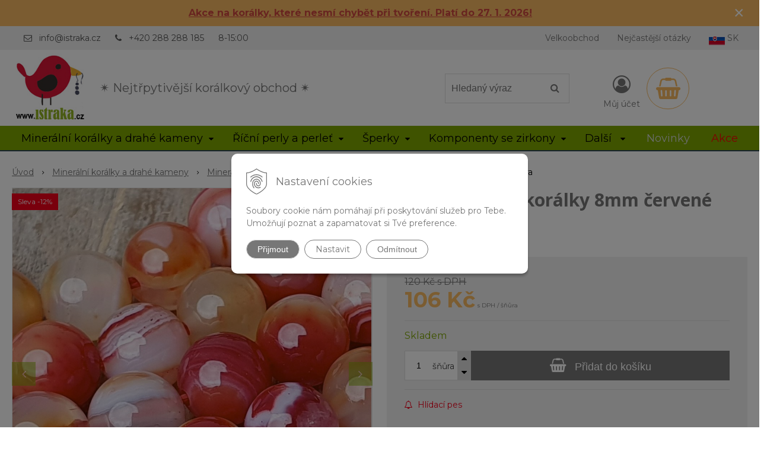

--- FILE ---
content_type: text/html; charset=windows-1250
request_url: https://www.istraka.cz/eshop/achat-krajkovy-koralky-8mm-cervene-snura/p-935853.xhtml
body_size: 19659
content:
<!DOCTYPE html>
<html lang="cs" class=" hide-vat-price ViewIcons filter-position-top prlist-grpad prlist-type-2 prdetail-type-3 prlist-hide-desc infotopbar-active"  data-ppr="4">
<head>
		<meta http-equiv="X-UA-Compatible" content="IE=edge,chrome=1" />
		<meta name="viewport" content="width=device-width, initial-scale=1.0, minimum-scale=1.0, user-scalable=1" />
		
		<meta charset="windows-1250" />
		<title>Achát krajkový korálky 8mm červené šňůra | istraka.cz - nejtřpytivější korálky a polodrahokamy široko daleko</title>
		<meta name="description" content="Achát krajkový korálky 8mm červené šňůra | Atraktivní červený krajkový achát na asi 40cm dlouhé šňůře. | Materiál:: achát | Barva:: červená | Typ kamene:: přírodní | Povrch:: lesklý | Výbrus:: nebroušené" />
		<meta name="keywords" content="korálky, korálkový obchod, velkoobchod korálky, polodrahokamy, drahé kameny, říční perly, perly, bižuterní komponenty, dřevěné korálky, korálky se zirkony," />
		<meta name="robots" content="index,follow" />
		<meta name="googlebot" content="index,follow" />
		<meta name="author" content="NextCom.sk | Lepší biznis online" />
		<meta name="generator" content="Unisite 8.20.0 #281025" />
		<meta property="og:type" content="og:product" />
		<meta property="og:title" content="Achát krajkový korálky 8mm červené šňůra" />
		<meta property="og:url" content="https://www.istraka.cz/eshop/achat-krajkovy-koralky-8mm-cervene-snura/p-935853.xhtml" />
		<meta property="og:locale" content="cs_CS" />
		<meta property="og:site_name" content="istraka.cz - nejtřpytivější korálky a polodrahokamy široko daleko" />
		<meta name="twitter:domain" content="www.istraka.cz" />
		<meta property="og:image" content="https://www.istraka.cz/obchod_homedir/data/3168/obrazky/2221-koralky-z-prirodneho-achatu-krajkoveho-cervene-leskle-8mm-farebne-cervenozlte-farebne-1.jpg" />
		<meta property="og:description" content="Atraktivní červený krajkový achát na asi 40cm dlouhé šňůře. Zkombinujte ho se stříbrnými doplňky, navlečte na gumičku a pěkný náramek je na světě;) Doporučujeme tento pěkný kámen doplnit našim nerezovým srdíčkem;)" />
		<meta property="product:price:amount" content="120" />
		<meta property="product:price:currency" content="CZK" />
		<meta itemprop="name" content="Achát krajkový korálky 8mm červené šňůra" />
		<meta itemprop="description" content="Atraktivní červený krajkový achát na asi 40cm dlouhé šňůře. Zkombinujte ho se stříbrnými doplňky, navlečte na gumičku a pěkný náramek je na světě;) Doporučujeme tento pěkný kámen doplnit našim nerezovým srdíčkem;)" />
		<meta itemprop="image" content="https://www.istraka.cz/obchod_homedir/data/3168/obrazky/2221-koralky-z-prirodneho-achatu-krajkoveho-cervene-leskle-8mm-farebne-cervenozlte-farebne-1.jpg" />
		<meta name="twitter:card" content="product" />
		<meta name="twitter:title" content="Achát krajkový korálky 8mm červené šňůra" />
		<meta name="twitter:image" content="https://www.istraka.cz/obchod_homedir/data/3168/obrazky/2221-koralky-z-prirodneho-achatu-krajkoveho-cervene-leskle-8mm-farebne-cervenozlte-farebne-1.jpg" />
		<meta name="twitter:label1" content="Ceny" />
		<meta name="twitter:data1" content="120" />
		<meta name="twitter:label2" content="Měna" />
		<meta name="twitter:data2" content="" />

		<link href="https://www.istraka.cz/Data/3375/favicon.ico" type="image/x-icon" rel="icon" />
		<link href="https://www.istraka.cz/Data/3375/favicon.ico" type="image/x-icon" rel="shortcut icon" />
		<link rel="stylesheet" type="text/css" href="//fonts.googleapis.com/css2?family=Montserrat:ital,wght@0,400;0,700;0,900;1,400;1,700;1,900&family=Open+Sans:ital,wght@0,400;0,600;0,700;1,400;1,600;1,700&display=swap" />
		<link rel="stylesheet" type="text/css" href="/Data/3375/Cache/Css/site_f83696a3.css" />
		<link rel="stylesheet" type="text/css" href="/SiteJay2.0/JScript/Fancybox3/jquery.fancybox.min.css" />
		<link rel="stylesheet" type="text/css" href="/Data/3375/Cache/Css/slick_719b420c.css" />
		<link rel="stylesheet" type="text/css" href="/Data/3375/Cache/Css/infopanel_e9c48e13.css" />
		<script src="/SiteJay2.0/jquery-3.7.1.min.js"></script>
		<script src="/SiteJay2.0/JScript/Fancybox3/jquery.fancybox.min.js"></script>
		<script src="/SiteJay2.0/JScript/jquery.mousewheel-3.0.6.pack.js"></script>
		<script src="/Data/3375/Cache/Script/common_5fecc569.js"></script>
		<script src="/Data/3375/Cache/Script/CookieConsent_6224c920.js"></script>
		<script src="/Data/3375/Cache/Script/skin_302a3b0.js"></script>
		<script src="/Data/3375/Cache/Script/custom_8de83759.js"></script>
		<script src="/Data/3375/Cache/Script/categories_menu_script_3eefc370.js"></script>
		<script src="/SiteJay2.0/jquery.newsletterpopup.js"></script>
		<script src="/Data/3375/Cache/Script/shop_content_scripts_da1e0c68.js"></script>
		<script src="/Data/3375/Cache/Script/infopanel_ca2eab23.js"></script>
		<script src="https://www.istraka.cz/SiteJay2.0/jquery_tipsy.js"></script>
		<script type="text/javascript">
$(document).ready(function() {
                    $('.top-infobar-close').on('click', function() {
                        var expiry = new Date();
                        expiry.setTime(expiry.getTime() + 0 );
                        var expiresDate = expiry.toUTCString();
                        setCookie('cs-infobar', 1, '0');
                        $('#top-infobar').slideUp();
                    });
                });
		</script>

		<link rel="stylesheet" type="text/css" href="/Data/default/UserFiles/font-awesome/css/font-awesome.min.css" />
		<link rel="stylesheet" type="text/css" href="/Data/default/UserFiles/2025/slick/slick.min.css" />
		<link rel="stylesheet" type="text/css" href="/Data/default/UserFiles/2025/slick/accessible-slick-theme.min.css" />
		<link rel="stylesheet" type="text/css" href="/Data/default/UserFiles/js/lightslider/lightslider.min.css" />
		<link rel="stylesheet" type="text/css" href="/Data/default/UserFiles/2023/js/nice-select/nice-select.css" />
	<script async src="https://www.googletagmanager.com/gtag/js?id=UA-84133621-1"></script>
<script>
  window.dataLayer = window.dataLayer || [];
  function gtag(){dataLayer.push(arguments);}
  gtag("js", new Date());
  
  gtag("consent", "default", {
    "ad_storage": "denied",
    "ad_user_data": "denied",
    "ad_personalization": "denied",
    "analytics_storage": "denied"
  }); 
  
  gtag("config", "UA-68173419-1");
</script><script>
  window.dataLayer = window.dataLayer || [];
  function gtag(){dataLayer.push(arguments);}

  gtag("consent", "default", {
  });  
</script>

<!-- Google Tag Manager -->
<script>(function(w,d,s,l,i){w[l]=w[l]||[];w[l].push({'gtm.start':
new Date().getTime(),event:'gtm.js'});var f=d.getElementsByTagName(s)[0],
j=d.createElement(s),dl=l!='dataLayer'?'&l='+l:'';j.async=true;j.src=
'https://www.googletagmanager.com/gtm.js?id='+i+dl;f.parentNode.insertBefore(j,f);
})(window,document,'script','dataLayer','GTM-KHZCCBJ');</script>
<!-- End Google Tag Manager --><!-- Ecomail starts -->
<script type="text/javascript">
;(function(p,l,o,w,i,n,g){if(!p[i]){p.GlobalSnowplowNamespace=p.GlobalSnowplowNamespace||[];
p.GlobalSnowplowNamespace.push(i);p[i]=function(){(p[i].q=p[i].q||[]).push(arguments)
};p[i].q=p[i].q||[];n=l.createElement(o);g=l.getElementsByTagName(o)[0];n.async=1;
n.src=w;g.parentNode.insertBefore(n,g)}}(window,document,"script","//d70shl7vidtft.cloudfront.net/ecmtr-2.4.2.js","ecotrack"));
window.ecotrack('newTracker', 'cf', 'd2dpiwfhf3tz0r.cloudfront.net', { /* Initialise a tracker */
appId: 'contassro'
});
window.ecotrack('setUserIdFromLocation', 'ecmid');
window.ecotrack('trackPageView');
</script>
<!-- Ecomail stops --></head>

	<body id="page16263" class="matrix-skin home-page "><!-- Google Tag Manager -->
<!-- Google Tag Manager (noscript) -->
<noscript><iframe src="https://www.googletagmanager.com/ns.html?id=GTM-KHZCCBJ" height="0" width="0" style="display:none;visibility:hidden"></iframe></noscript>
<!-- End Google Tag Manager (noscript) --><div id="top-infobar" class="ti-pos-top" role="region" aria-label="Upozornění"><div class="top-infobar-content"><p style="text-align: center;"><a href="https://www.istraka.cz/eshop/action/addprd/state-205/1.xhtml"><strong><span style="color: rgb(209, 72, 65);"><u>Akce na korálky, které nesmí chybět při tvoření. Platí do 27. 1. 2026!</u></span></strong></a></p> </div><button type="button" class="top-infobar-close" aria-label="Zavřít upozornění">&times;</button></div>
		<div class="site-overlay"><span class="over-closer"></span></div>
		
        <a href="#kategorie-obchodu" class="main-skip-link">Přeskočit na kategorie</a>
        <a href="#container-outer" class="main-skip-link">Přeskočit na hlavní obsah</a>
		<div id="container-main">	
			<div class="header-separator"></div>
			<header class="header">
				<div class="head clearfix">		  
				  
<div id="sjm-s-hlavicka"><div class="logo-wrapper">
    <p id="logo"><a href="/"><img src="/Data/3375/UserFiles/istraka.cz-logo.jpg" alt="istraka.cz - nejtřpytivější korálky a polodrahokamy široko daleko" srcset="" width="160" height="160"></a></p>
    <p class="slogan"><span>&#10036 Nejtřpytivější korálkový obchod &#10036 </span></p>
</div>


    
        <ul class="info-row">
            
            
            <li class="info-row-mail" translate="no"><i class="fa fa-envelope-o"></i> <a href="mailto:info@istraka.cz">info@istraka.cz</a></li>
            <li class="info-row-phone" translate="no"><i class="fa fa-phone"></i> <a href="tel:+420288288185">+420 288 288 185</a></li>
            <li class="info-row-text-after">8-15:00</li>
        </ul>
    

</div>

				  <div class="mbmenu clearfix" id="menu-main">
					<div class="content"><nav>
<div id="sjm-s-menu-vodorovne"><ul id="m-smenuvodorovne" class="sjMenu"><li class="no-selected"><a href="https://www.istraka.cz/velkoobchod.xhtml">Velkoobchod</a><ul><li class="no-selected"><a href="https://www.istraka.cz/registrace.xhtml">Registrace</a></li></ul></li><li class="no-selected"><a href="https://www.istraka.cz/nejcastejsi-otazky.xhtml">Nejčastější otázky</a></li><li><a href="https://www.istraka.sk/"><img src="/Data/3375/UserFiles/slovakia27.png" alt="Slovak republic" title="Slovak republic"> SK</a></li></ul></div>
</nav></div>
				  </div>
				  <div class="icons">
                      <div id="ico-search" role="button" tabindex="0"><span><i class="fa fa-search"></i></span></div>
                      <div id="main-search">
<div id="sjm-s-vyhladavanie">
	
                <script type="text/javascript">
                    /* <![CDATA[ */

                    displayBoxIndex = -1;
                    var SearchNavigate = function(diff) {
                        displayBoxIndex += diff;
                        var oBoxCollection = $(".suggestSearchContent:not(.suggestSearchHeader):not(.suggestSearchFooter) p");
                        if(!oBoxCollection.length){
                            return;
                        }
                        if (displayBoxIndex >= oBoxCollection.length)
                            displayBoxIndex = 0;
                        if (displayBoxIndex < 0)
                            displayBoxIndex = oBoxCollection.length - 1;
                        var cssClass = "search-selected-item";
                        oBoxCollection.removeClass(cssClass).eq(displayBoxIndex).addClass(cssClass);
                        oBoxCollection.eq(displayBoxIndex)[0].scrollIntoView({ 
                            block: 'nearest',
                            inline: 'nearest',
                            behavior: 'smooth'
                        });
                    }

                        var timeoutsearch;
                        function getXmlHttpRequestObject() {
                            if (window.XMLHttpRequest) {
                                return new XMLHttpRequest();
                            } else if(window.ActiveXObject) {
                                return new ActiveXObject("Microsoft.XMLHTTP");
                            } else {
                            }
                        }

                        var searchReq = getXmlHttpRequestObject();

                        function searchSuggest() {
                            if (searchReq.readyState == 4 || searchReq.readyState == 0) {
                                var str = escape(encodeURI(document.getElementById('searchstringid').value));
                                //$('#search_suggest').html('<div class="suggest_wrapper loading"><img src="/Images/loading.gif" alt="loading" /></div>');
                                var stockOnly = '0';
                                if (document.getElementById('searchStockOnlyId') != null && document.getElementById('searchStockOnlyId').checked == true)
                                    stockOnly = '1';

                                searchReq.open("GET", 'https://www.istraka.cz/suggestsearch/chckprm/suggest/search/' + str + '/stock/' + stockOnly + '.xhtml', true);
                                searchReq.onreadystatechange = handleSearchSuggest;
                                searchReq.send(null);
                            }
                            clearTimeout(timeoutsearch);
                        }

                        function handleSearchSuggest() {
                            if (searchReq.readyState == 4) {
                                var ss = document.getElementById('search_suggest')
                                ss.innerHTML = '';
                                ss.innerHTML = searchReq.responseText;

                                if(ss.innerHTML.length)
                                    ss.innerHTML = '<div class="suggest_wrapper">' + ss.innerHTML + '</div>';
                            }
                        }

                        $(document).ready(function(){

                            $('body').on('click', function () {
                                $('#search_suggest').html('');
                            });

                            $('form.search').on('click', function(e){
                                e.stopPropagation();
                            });

                            $('#searchstringid').attr('autocomplete','off').on('keyup click', function(e) {

                                if (e.keyCode == 40)
                                {
                                    e.preventDefault()
                                    SearchNavigate(1);
                                }
                                else if(e.keyCode==38)
                                {
                                    e.preventDefault()
                                    SearchNavigate(-1);
                                } else if(e.keyCode==13){

                                    if($("p.search-selected-item").length){
                                        e.preventDefault();
                                        location.href=$("p.search-selected-item a").attr("href");
                                    }

                                } else {
                                    if(timeoutsearch) {
                                        clearTimeout(timeoutsearch);
                                        timeoutsearch = null;
                                    }
                                    if($.trim($("#searchstringid").val()) !== ""){
                                        timeoutsearch = setTimeout(searchSuggest, 200);
                                    }
                                    else {
                                        var ss = document.getElementById('search_suggest')
                                        ss.innerHTML = '';                                    
                                    }
                                }
                            });
                        });
                    /* ]]> */
                </script>

<form action="https://www.istraka.cz/index.php?page=16263" method="get" class="search">
  <span class="input"><input type="text" name="searchstring" value="" class="SearchInput" id="searchstringid" placeholder="Hledaný výraz" /><input type="hidden" name="searchtype" value="all" /></span>
  <div id="search_suggest"></div>  
  <span class="submit"><input type="hidden" name="action" value="search" /><input type="hidden" name="cid" value="0" /><input type="hidden" name="page" value="16263" /><input type="submit" name="searchsubmit" value="Hledej" class="SearchSubmit" /></span>  
</form></div>
</div>
                      <div id="main-login">
<div id="sjm-s-login-top"><div class="Shop-login ">
    <div class="account-icon">
        <a href="https://www.istraka.cz/eshop/action/enterlogin.xhtml" aria-label="Přihlásit">
        
            <i class="fa fa-user-circle-o" aria-hidden="true"></i>
            <span aria-hidden="true">Můj účet</span>
            
        </a>
    </div>
    
        <ul data-text="Můj účet">
            <li class="user"><a href="https://www.istraka.cz/eshop/action/enterlogin.xhtml" rel="nofollow">Přihlásit</a></li>
            
                <li class="reg"><a href="https://www.istraka.cz/eshop/action/registration.xhtml" rel="nofollow">Registrace</a></li>
            
            
        </ul>
    
    
</div>
</div>
</div>
                      <div id="main-cart">
<div id="sjm-s-kosik"><div id="kosik">
     <a href="https://www.istraka.cz/eshop/action/cart.xhtml" class="caq-0" title="Košík">
     <span class="kosik-ico"><i class="fa fa-shopping-basket"></i></span>
     
     </a>
</div>
</div>
</div>
                      <div id="ico-menu" role="button" tabindex="0"><span translate="no"><i class="fa fa-bars"></i></span></div>
                  </div>
			  </div>
			  <div class="mbmenu clearfix" id="kategorie-obchodu" tabindex="-1">
				<div class="content"><nav>
<div id="sjm-s-kategorie-obchodu">
	<div class="base-categories"><ul id="categories-16263" class="Cat WithIcons"><li id="Item-3"><a href="https://www.istraka.cz/eshop/mineralni-koralky-a-drahe-kameny/c-3.xhtml"><span class="icon"><img src="/obchod_homedir/data/3168/ikony/kategoria-drahe-kamene-a-polodrahokamy.jpg" alt="Minerální korálky a drahé kameny" title="Minerální korálky a drahé kameny"  loading="lazy" /> </span><span>Minerální korálky a drahé kameny</span></a><ul id="ul_id_8"><li id="Item-8"><a href="https://www.istraka.cz/eshop/mineraly-podle-nazvu/c-8.xhtml"><span class="icon"><img src="/obchod_homedir/data/3168/ikony/mix_kamenov.jpg" alt="Minerály podle názvu" title="Minerály podle názvu"  loading="lazy" /> </span><span>Minerály podle názvu</span></a><ul id="ul_id_75"><li id="Item-75" class="selected"><a href="https://www.istraka.cz/eshop/achat/c-75.xhtml"><span class="icon"><img src="/obchod_homedir/data/3168/ikony/Kategoria_Achat.jpg" alt="Achát" title="Achát"  loading="lazy" /> </span><span>Achát</span></a></li><li id="Item-76"><a href="https://www.istraka.cz/eshop/akvamarin/c-76.xhtml"><span class="icon"><img src="/obchod_homedir/data/3168/ikony/kategoria_akvamarin.jpg" alt="Akvamarín" title="Akvamarín"  loading="lazy" /> </span><span>Akvamarín</span></a></li><li id="Item-77"><a href="https://www.istraka.cz/eshop/amazonit/c-77.xhtml"><span class="icon"><img src="/obchod_homedir/data/3168/ikony/kategoria_amazonit.jpg" alt="Amazonit" title="Amazonit"  loading="lazy" /> </span><span>Amazonit</span></a></li><li id="Item-15"><a href="https://www.istraka.cz/eshop/ametyst/c-15.xhtml"><span class="icon"><img src="/obchod_homedir/data/3168/ikony/kategoria_ametyst.jpg" alt="Ametyst" title="Ametyst"  loading="lazy" /> </span><span>Ametyst</span></a></li><li id="Item-78"><a href="https://www.istraka.cz/eshop/angelit/c-78.xhtml"><span class="icon"><img src="/obchod_homedir/data/3168/ikony/kategoria_angelit.jpg" alt="Angelit" title="Angelit"  loading="lazy" /> </span><span>Angelit</span></a></li><li id="Item-79"><a href="https://www.istraka.cz/eshop/apatit/c-79.xhtml"><span class="icon"><img src="/obchod_homedir/data/3168/ikony/kategoria_apatit.jpg" alt="Apatit" title="Apatit"  loading="lazy" /> </span><span>Apatit</span></a></li><li id="Item-80"><a href="https://www.istraka.cz/eshop/avanturin/c-80.xhtml"><span class="icon"><img src="/obchod_homedir/data/3168/ikony/kategoria_avanturin.jpg" alt="Avanturín" title="Avanturín"  loading="lazy" /> </span><span>Avanturín</span></a></li><li id="Item-81"><a href="https://www.istraka.cz/eshop/bronzit/c-81.xhtml"><span class="icon"><img src="/obchod_homedir/data/3168/ikony/kategoria_bronzit.jpg" alt="Bronzit" title="Bronzit"  loading="lazy" /> </span><span>Bronzit</span></a></li><li id="Item-82"><a href="https://www.istraka.cz/eshop/citrin/c-82.xhtml"><span class="icon"><img src="/obchod_homedir/data/3168/ikony/kategoria_citrin.jpg" alt="Citrín" title="Citrín"  loading="lazy" /> </span><span>Citrín</span></a></li><li id="Item-83"><a href="https://www.istraka.cz/eshop/caroit/c-83.xhtml"><span class="icon"><img src="/obchod_homedir/data/3168/ikony/kategoria_caroit.jpg" alt="Čaroit" title="Čaroit"  loading="lazy" /> </span><span>Čaroit</span></a></li><li id="Item-84"><a href="https://www.istraka.cz/eshop/diopsid/c-84.xhtml"><span class="icon"><img src="/obchod_homedir/data/3168/ikony/kategoria_diopsid.jpg" alt="Diopsid" title="Diopsid"  loading="lazy" /> </span><span>Diopsid</span></a></li><li id="Item-86"><a href="https://www.istraka.cz/eshop/fluorit/c-86.xhtml"><span class="icon"><img src="/obchod_homedir/data/3168/ikony/kategoria_fluorit.jpg" alt="Fluorit" title="Fluorit"  loading="lazy" /> </span><span>Fluorit</span></a></li><li id="Item-87"><a href="https://www.istraka.cz/eshop/granat/c-87.xhtml"><span class="icon"><img src="/obchod_homedir/data/3168/ikony/kategoria_granat.jpg" alt="Granát" title="Granát"  loading="lazy" /> </span><span>Granát</span></a></li><li id="Item-88"><a href="https://www.istraka.cz/eshop/hematit/c-88.xhtml"><span class="icon"><img src="/obchod_homedir/data/3168/ikony/kategoria_hematit.jpg" alt="Hematit" title="Hematit"  loading="lazy" /> </span><span>Hematit</span></a></li><li id="Item-89"><a href="https://www.istraka.cz/eshop/hemimorfit/c-89.xhtml"><span class="icon"><img src="/obchod_homedir/data/3168/ikony/kategoria_hemimorfit.jpg" alt="Hemimorfit" title="Hemimorfit"  loading="lazy" /> </span><span>Hemimorfit</span></a></li><li id="Item-90"><a href="https://www.istraka.cz/eshop/howlit-magnezit/c-90.xhtml"><span class="icon"><img src="/obchod_homedir/data/3168/ikony/kategoria_howlit.jpg" alt="Howlit (magnezit)" title="Howlit (magnezit)"  loading="lazy" /> </span><span>Howlit (magnezit)</span></a></li><li id="Item-91"><a href="https://www.istraka.cz/eshop/chalcedon/c-91.xhtml"><span class="icon"><img src="/obchod_homedir/data/3168/ikony/kategoria_chalcedon.jpg" alt="Chalcedon" title="Chalcedon"  loading="lazy" /> </span><span>Chalcedon</span></a></li><li id="Item-92"><a href="https://www.istraka.cz/eshop/chryzokol/c-92.xhtml"><span class="icon"><img src="/obchod_homedir/data/3168/ikony/kategoria_chryzokol.jpg" alt="Chryzokol" title="Chryzokol"  loading="lazy" /> </span><span>Chryzokol</span></a></li><li id="Item-93"><a href="https://www.istraka.cz/eshop/chryzopras/c-93.xhtml"><span class="icon"><img src="/obchod_homedir/data/3168/ikony/kategoria_chryzopras.jpg" alt="Chryzopras" title="Chryzopras"  loading="lazy" /> </span><span>Chryzopras</span></a></li><li id="Item-95"><a href="https://www.istraka.cz/eshop/jantar/c-95.xhtml"><span class="icon"><img src="/obchod_homedir/data/3168/ikony/kategoria_jantar.jpg" alt="Jantar" title="Jantar"  loading="lazy" /> </span><span>Jantar</span></a></li><li id="Item-96"><a href="https://www.istraka.cz/eshop/jaspis/c-96.xhtml"><span class="icon"><img src="/obchod_homedir/data/3168/ikony/kategoria_jaspis.jpg" alt="Jaspis" title="Jaspis"  loading="lazy" /> </span><span>Jaspis</span></a></li><li id="Item-97"><a href="https://www.istraka.cz/eshop/karneol/c-97.xhtml"><span class="icon"><img src="/obchod_homedir/data/3168/ikony/kategoria_karneol.jpg" alt="Karneol" title="Karneol"  loading="lazy" /> </span><span>Karneol</span></a></li><li id="Item-99"><a href="https://www.istraka.cz/eshop/kremen/c-99.xhtml"><span class="icon"><img src="/obchod_homedir/data/3168/ikony/kategoria_kremen.jpg" alt="Křemen" title="Křemen"  loading="lazy" /> </span><span>Křemen</span></a></li><li id="Item-100"><a href="https://www.istraka.cz/eshop/kristal/c-100.xhtml"><span class="icon"><img src="/obchod_homedir/data/3168/ikony/kategoria_kristal.jpg" alt="Křišťál" title="Křišťál"  loading="lazy" /> </span><span>Křišťál</span></a></li><li id="Item-136"><a href="https://www.istraka.cz/eshop/kubicky-zirkon/c-136.xhtml"><span class="icon"><img src="/obchod_homedir/data/3168/ikony/kategoria_kubicky_zirkon.jpg" alt="Kubický zirkon" title="Kubický zirkon"  loading="lazy" /> </span><span>Kubický zirkon</span></a></li><li id="Item-101"><a href="https://www.istraka.cz/eshop/kunzit/c-101.xhtml"><span class="icon"><img src="/obchod_homedir/data/3168/ikony/kategoria_kunzit.jpg" alt="Kunzit" title="Kunzit"  loading="lazy" /> </span><span>Kunzit</span></a></li><li id="Item-102"><a href="https://www.istraka.cz/eshop/kyanit/c-102.xhtml"><span class="icon"><img src="/obchod_homedir/data/3168/ikony/kategoria_kyanit.jpg" alt="Kyanit" title="Kyanit"  loading="lazy" /> </span><span>Kyanit</span></a></li><li id="Item-103"><a href="https://www.istraka.cz/eshop/labradorit/c-103.xhtml"><span class="icon"><img src="/obchod_homedir/data/3168/ikony/stranka_labradorit_koralky.png" alt="Labradorit" title="Labradorit"  loading="lazy" /> </span><span>Labradorit</span></a></li><li id="Item-104"><a href="https://www.istraka.cz/eshop/lapis-lazuli/c-104.xhtml"><span class="icon"><img src="/obchod_homedir/data/3168/ikony/kategoria_lapis_lazuli.jpg" alt="Lapis lazuli" title="Lapis lazuli"  loading="lazy" /> </span><span>Lapis lazuli</span></a></li><li id="Item-105"><a href="https://www.istraka.cz/eshop/larimar/c-105.xhtml"><span class="icon"><img src="/obchod_homedir/data/3168/ikony/kategoria_larimar.jpg" alt="Larimar" title="Larimar"  loading="lazy" /> </span><span>Larimar</span></a></li><li id="Item-106"><a href="https://www.istraka.cz/eshop/lava/c-106.xhtml"><span class="icon"><img src="/obchod_homedir/data/3168/ikony/kategoria_lava.jpg" alt="Láva" title="Láva"  loading="lazy" /> </span><span>Láva</span></a></li><li id="Item-107"><a href="https://www.istraka.cz/eshop/lepidolit/c-107.xhtml"><span class="icon"><img src="/obchod_homedir/data/3168/ikony/kategoria_lepidolit.jpg" alt="Lepidolit" title="Lepidolit"  loading="lazy" /> </span><span>Lepidolit</span></a></li><li id="Item-108"><a href="https://www.istraka.cz/eshop/malachit/c-108.xhtml"><span class="icon"><img src="/obchod_homedir/data/3168/ikony/kategoria_malachit.jpg" alt="Malachit" title="Malachit"  loading="lazy" /> </span><span>Malachit</span></a></li><li id="Item-109"><a href="https://www.istraka.cz/eshop/mesicni-kamen/c-109.xhtml"><span class="icon"><img src="/obchod_homedir/data/3168/ikony/kategoria_mesacny_kamen.jpg" alt="Měsíční kámen" title="Měsíční kámen"  loading="lazy" /> </span><span>Měsíční kámen</span></a></li><li id="Item-110"><a href="https://www.istraka.cz/eshop/morganit/c-110.xhtml"><span class="icon"><img src="/obchod_homedir/data/3168/ikony/kategoria_morganit.jpg" alt="Morganit" title="Morganit"  loading="lazy" /> </span><span>Morganit</span></a></li><li id="Item-111"><a href="https://www.istraka.cz/eshop/nefrit-jadeit/c-111.xhtml"><span class="icon"><img src="/obchod_homedir/data/3168/ikony/kategoria_jadeit.jpg" alt="Nefrit (jadeit)" title="Nefrit (jadeit)"  loading="lazy" /> </span><span>Nefrit (jadeit)</span></a></li><li id="Item-112"><a href="https://www.istraka.cz/eshop/obsidian/c-112.xhtml"><span class="icon"><img src="/obchod_homedir/data/3168/ikony/kategoria_obsidian.jpg" alt="Obsidián" title="Obsidián"  loading="lazy" /> </span><span>Obsidián</span></a></li><li id="Item-113"><a href="https://www.istraka.cz/eshop/olivin-peridot/c-113.xhtml"><span class="icon"><img src="/obchod_homedir/data/3168/ikony/kategoria_olivin.jpg" alt="Olivín (Peridot)" title="Olivín (Peridot)"  loading="lazy" /> </span><span>Olivín (Peridot)</span></a></li><li id="Item-114"><a href="https://www.istraka.cz/eshop/onyx/c-114.xhtml"><span class="icon"><img src="/obchod_homedir/data/3168/ikony/kategoria_onyx.jpg" alt="Onyx" title="Onyx"  loading="lazy" /> </span><span>Onyx</span></a></li><li id="Item-115"><a href="https://www.istraka.cz/eshop/opal/c-115.xhtml"><span class="icon"><img src="/obchod_homedir/data/3168/ikony/kategoria_opal.jpg" alt="Opál" title="Opál"  loading="lazy" /> </span><span>Opál</span></a></li><li id="Item-116"><a href="https://www.istraka.cz/eshop/zivec/c-116.xhtml"><span class="icon"><img src="/obchod_homedir/data/3168/ikony/kategoria_pieskovec.jpg" alt="Živec" title="Živec"  loading="lazy" /> </span><span>Živec</span></a></li><li id="Item-117"><a href="https://www.istraka.cz/eshop/pietersit/c-117.xhtml"><span class="icon"><img src="/obchod_homedir/data/3168/ikony/kategoria_pietersit.jpg" alt="Pietersit" title="Pietersit"  loading="lazy" /> </span><span>Pietersit</span></a></li><li id="Item-118"><a href="https://www.istraka.cz/eshop/prehnit/c-118.xhtml"><span class="icon"><img src="/obchod_homedir/data/3168/ikony/kategoria_prehnit.jpg" alt="Prehnit" title="Prehnit"  loading="lazy" /> </span><span>Prehnit</span></a></li><li id="Item-119"><a href="https://www.istraka.cz/eshop/pyrit/c-119.xhtml"><span class="icon"><img src="/obchod_homedir/data/3168/ikony/kategoria_pyrit.jpg" alt="Pyrit" title="Pyrit"  loading="lazy" /> </span><span>Pyrit</span></a></li><li id="Item-120"><a href="https://www.istraka.cz/eshop/regalit/c-120.xhtml"><span class="icon"><img src="/obchod_homedir/data/3168/ikony/kategoria_regalit.jpg" alt="Regalit" title="Regalit"  loading="lazy" /> </span><span>Regalit</span></a></li><li id="Item-121"><a href="https://www.istraka.cz/eshop/rodochrozit/c-121.xhtml"><span class="icon"><img src="/obchod_homedir/data/3168/ikony/kategoria_rodochrozit.jpg" alt="Rodochrozit" title="Rodochrozit"  loading="lazy" /> </span><span>Rodochrozit</span></a></li><li id="Item-122"><a href="https://www.istraka.cz/eshop/rodonit/c-122.xhtml"><span class="icon"><img src="/obchod_homedir/data/3168/ikony/kategoria_rodonit.jpg" alt="Rodonit" title="Rodonit"  loading="lazy" /> </span><span>Rodonit</span></a></li><li id="Item-123"><a href="https://www.istraka.cz/eshop/rubin/c-123.xhtml"><span class="icon"><img src="/obchod_homedir/data/3168/ikony/kategoria_rubin.jpg" alt="Rubín" title="Rubín"  loading="lazy" /> </span><span>Rubín</span></a></li><li id="Item-124"><a href="https://www.istraka.cz/eshop/ruzenin/c-124.xhtml"><span class="icon"><img src="/obchod_homedir/data/3168/ikony/kategoria_ruzenin.jpg" alt="Růženín" title="Růženín"  loading="lazy" /> </span><span>Růženín</span></a></li><li id="Item-125"><a href="https://www.istraka.cz/eshop/selenit/c-125.xhtml"><span class="icon"><img src="/obchod_homedir/data/3168/ikony/kategoria_selenit.jpg" alt="Selenit" title="Selenit"  loading="lazy" /> </span><span>Selenit</span></a></li><li id="Item-126"><a href="https://www.istraka.cz/eshop/serpentinit/c-126.xhtml"><span class="icon"><img src="/obchod_homedir/data/3168/ikony/stranka_serpentinit_koralky.png" alt="Serpentinit" title="Serpentinit"  loading="lazy" /> </span><span>Serpentinit</span></a></li><li id="Item-127"><a href="https://www.istraka.cz/eshop/slunecni-kamen/c-127.xhtml"><span class="icon"><img src="/obchod_homedir/data/3168/ikony/stranka_slnecny_kamen.png" alt="Sluneční kámen" title="Sluneční kámen"  loading="lazy" /> </span><span>Sluneční kámen</span></a></li><li id="Item-128"><a href="https://www.istraka.cz/eshop/smaragd/c-128.xhtml"><span class="icon"><img src="/obchod_homedir/data/3168/ikony/kategoria_smaragd.jpg" alt="Smaragd" title="Smaragd"  loading="lazy" /> </span><span>Smaragd</span></a></li><li id="Item-129"><a href="https://www.istraka.cz/eshop/sodalit/c-129.xhtml"><span class="icon"><img src="/obchod_homedir/data/3168/ikony/kategoria_sodalit.jpg" alt="Sodalit" title="Sodalit"  loading="lazy" /> </span><span>Sodalit</span></a></li><li id="Item-85"><a href="https://www.istraka.cz/eshop/sokoli-oko/c-85.xhtml"><span class="icon"><img src="/obchod_homedir/data/3168/ikony/kategoria_eagle eye.jpg" alt="Sokolí oko" title="Sokolí oko"  loading="lazy" /> </span><span>Sokolí oko</span></a></li><li id="Item-130"><a href="https://www.istraka.cz/eshop/tanzanit/c-130.xhtml"><span class="icon"><img src="/obchod_homedir/data/3168/ikony/kategoria_tanzanit.jpg" alt="Tanzanit" title="Tanzanit"  loading="lazy" /> </span><span>Tanzanit</span></a></li><li id="Item-131"><a href="https://www.istraka.cz/eshop/tygri-oko/c-131.xhtml"><span class="icon"><img src="/obchod_homedir/data/3168/ikony/kategoria_tigrie_oko.jpg" alt="Tygří oko" title="Tygří oko"  loading="lazy" /> </span><span>Tygří oko</span></a></li><li id="Item-132"><a href="https://www.istraka.cz/eshop/topaz/c-132.xhtml"><span class="icon"><img src="/obchod_homedir/data/3168/ikony/kategoria_topaz.jpg" alt="Topaz" title="Topaz"  loading="lazy" /> </span><span>Topaz</span></a></li><li id="Item-133"><a href="https://www.istraka.cz/eshop/turmalin/c-133.xhtml"><span class="icon"><img src="/obchod_homedir/data/3168/ikony/kategoria_turmalin.jpg" alt="Turmalín" title="Turmalín"  loading="lazy" /> </span><span>Turmalín</span></a></li><li id="Item-134"><a href="https://www.istraka.cz/eshop/tyrkys/c-134.xhtml"><span class="icon"><img src="/obchod_homedir/data/3168/ikony/kategoria_tyrkys.jpg" alt="Tyrkys" title="Tyrkys"  loading="lazy" /> </span><span>Tyrkys</span></a></li><li id="Item-94"><a href="https://www.istraka.cz/eshop/unakit/c-94.xhtml"><span class="icon"><img src="/obchod_homedir/data/3168/ikony/kategoria_unakit.jpg" alt="Unakit" title="Unakit"  loading="lazy" /> </span><span>Unakit</span></a></li><li id="Item-135"><a href="https://www.istraka.cz/eshop/zahneda/c-135.xhtml"><span class="icon"><img src="/obchod_homedir/data/3168/ikony/kategoria_zahneda.jpg" alt="Záhněda" title="Záhněda"  loading="lazy" /> </span><span>Záhněda</span></a></li><li id="Item-137"><a href="https://www.istraka.cz/eshop/ostatni-polodrahokamy/c-137.xhtml"><span class="icon"><img src="/obchod_homedir/data/3168/ikony/Kategoria_ostatne_polodrahokamy.jpg" alt="Ostatní polodrahokamy" title="Ostatní polodrahokamy"  loading="lazy" /> </span><span>Ostatní polodrahokamy</span></a></li></ul></li><li id="Item-6"><a href="https://www.istraka.cz/eshop/mineralni-koralky-podle-tvaru/c-6.xhtml"><span class="icon"><img src="/obchod_homedir/data/3168/ikony/stranka_medzikus_malachit (2).png" alt="Minerální korálky podle tvaru" title="Minerální korálky podle tvaru"  loading="lazy" /> </span><span>Minerální korálky podle tvaru</span></a></li><li id="Item-187"><a href="https://www.istraka.cz/eshop/krystaly-a-dekorace/c-187.xhtml"><span class="icon"><img src="/obchod_homedir/data/3168/ikony/4177-dekoracia-amulet-obsidian-strieborny-gula-s-mesacnym-povrchom-leskla-1.jpg" alt="Krystaly a dekorace" title="Krystaly a dekorace"  loading="lazy" /> </span><span>Krystaly a dekorace</span></a></li></ul></li><li id="Item-184"><a href="https://www.istraka.cz/eshop/ricni-perly-a-perlet/c-184.xhtml"><span class="icon"><img src="/obchod_homedir/data/3168/ikony/3675_dobre.jpg" alt="Říční perly a perleť" title="Říční perly a perleť"  loading="lazy" /> </span><span>Říční perly a perleť</span></a><ul id="ul_id_185"><li id="Item-185"><a href="https://www.istraka.cz/eshop/koralky-z-ricnich-perel/c-185.xhtml"><span class="icon"><img src="/obchod_homedir/data/3168/ikony/11035-koralky-perly-riecne-prirodne-7-8mm-gulocky-gulate-eprlicky-leskle-biele-smotanove-1.jpg" alt="Korálky z říčních perel" title="Korálky z říčních perel"  loading="lazy" /> </span><span>Korálky z říčních perel</span></a></li><li id="Item-186"><a href="https://www.istraka.cz/eshop/koralky-z-perleti/c-186.xhtml"><span class="icon"><img src="/obchod_homedir/data/3168/ikony/perlet_biela_prirodna_koralky_heishi.jpg" alt="Korálky z perleti" title="Korálky z perleti"  loading="lazy" /> </span><span>Korálky z perleti</span></a></li></ul></li><li id="Item-162"><a href="https://www.istraka.cz/eshop/sperky/c-162.xhtml"><span class="icon"><img src="/obchod_homedir/data/3168/ikony/naramok-turmalin-mix-farieb-8mm.jpg" alt="Šperky" title="Šperky"  loading="lazy" /> </span><span>Šperky</span></a><ul id="ul_id_163"><li id="Item-163"><a href="https://www.istraka.cz/eshop/sperky-z-mineralu/c-163.xhtml"><span class="icon"><img src="/obchod_homedir/data/3168/ikony/Kategoria_naramky.jpg" alt="Šperky z minerálů" title="Šperky z minerálů"  loading="lazy" /> </span><span>Šperky z minerálů</span></a></li><li id="Item-167"><a href="https://www.istraka.cz/eshop/sperky-z-ricnich-perel/c-167.xhtml"><span class="icon"><img src="/obchod_homedir/data/3168/ikony/Sperky z riecnych peral a perlete.jpg" alt="Šperky z říčních perel" title="Šperky z říčních perel"  loading="lazy" /> </span><span>Šperky z říčních perel</span></a></li><li id="Item-171"><a href="https://www.istraka.cz/eshop/nerezove-sperky/c-171.xhtml"><span class="icon"><img src="/obchod_homedir/data/3168/ikony/kategoria_ocelove_speky.jpg" alt="Nerezové šperky" title="Nerezové šperky"  loading="lazy" /> </span><span>Nerezové šperky</span></a></li></ul></li><li id="Item-18"><a href="https://www.istraka.cz/eshop/komponenty-se-zirkony/c-18.xhtml"><span class="icon"><img src="/obchod_homedir/data/3168/ikony/222222.jpg" alt="Komponenty se zirkony" title="Komponenty se zirkony"  loading="lazy" /> </span><span>Komponenty se zirkony</span></a><ul id="ul_id_35"><li id="Item-35"><a href="https://www.istraka.cz/eshop/koralky-se-zirkony/c-35.xhtml"><span class="icon"><img src="/obchod_homedir/data/3168/ikony/zirkonove_koralky.png" alt="Korálky se zirkony" title="Korálky se zirkony"  loading="lazy" /> </span><span>Korálky se zirkony</span></a></li><li id="Item-36"><a href="https://www.istraka.cz/eshop/mezidily-se-zirkony/c-36.xhtml"><span class="icon"><img src="/obchod_homedir/data/3168/ikony/medzikusy_so_zirkonmi.jpg" alt="Mezidíly se zirkony" title="Mezidíly se zirkony"  loading="lazy" /> </span><span>Mezidíly se zirkony</span></a></li><li id="Item-37"><a href="https://www.istraka.cz/eshop/privesky-se-zirkony/c-37.xhtml"><span class="icon"><img src="/obchod_homedir/data/3168/ikony/privesky_so_zirkonmi.jpg" alt="Přívěsky se zirkony" title="Přívěsky se zirkony"  loading="lazy" /> </span><span>Přívěsky se zirkony</span></a></li><li id="Item-38"><a href="https://www.istraka.cz/eshop/doplnky-k-zirkonum/c-38.xhtml"><span class="icon"><img src="/obchod_homedir/data/3168/ikony/zirkonove_doplnky.png" alt="Doplňky k zirkonům" title="Doplňky k zirkonům"  loading="lazy" /> </span><span>Doplňky k zirkonům</span></a></li></ul></li><li id="Item-19"><a href="https://www.istraka.cz/eshop/komponenty-z-nerezove-oceli/c-19.xhtml"><span class="icon"><img src="/obchod_homedir/data/3168/ikony/karegoria-nerezove-koralky.jpg" alt="Komponenty z nerezové oceli" title="Komponenty z nerezové oceli"  loading="lazy" /> </span><span>Komponenty z nerezové oceli</span></a><ul id="ul_id_39"><li id="Item-39"><a href="https://www.istraka.cz/eshop/koralky-z-nerezove-oceli/c-39.xhtml"><span class="icon"><img src="/obchod_homedir/data/3168/ikony/kategorie_nerezove_koralky.png" alt="Korálky z nerezové oceli" title="Korálky z nerezové oceli"  loading="lazy" /> </span><span>Korálky z nerezové oceli</span></a></li><li id="Item-40"><a href="https://www.istraka.cz/eshop/privesky-z-nerezove-oceli/c-40.xhtml"><span class="icon"><img src="/obchod_homedir/data/3168/ikony/kategorie_nerezove_privesky.png" alt="Přívěsky z nerezové oceli" title="Přívěsky z nerezové oceli"  loading="lazy" /> </span><span>Přívěsky z nerezové oceli</span></a></li><li id="Item-41"><a href="https://www.istraka.cz/eshop/retizky-z-nerezove-oceli/c-41.xhtml"><span class="icon"><img src="/obchod_homedir/data/3168/ikony/stranka_retiazky_nerezove.png" alt="Řetízky z nerezové oceli" title="Řetízky z nerezové oceli"  loading="lazy" /> </span><span>Řetízky z nerezové oceli</span></a></li><li id="Item-42"><a href="https://www.istraka.cz/eshop/mezidily-z-nerezove-oceli/c-42.xhtml"><span class="icon"><img src="/obchod_homedir/data/3168/ikony/medzikusy_nerezove.jpg" alt="Mezidíly z nerezové oceli" title="Mezidíly z nerezové oceli"  loading="lazy" /> </span><span>Mezidíly z nerezové oceli</span></a></li><li id="Item-43"><a href="https://www.istraka.cz/eshop/nerezove-bizuterni-komponenty/c-43.xhtml"><span class="icon"><img src="/obchod_homedir/data/3168/ikony/stranka_nerezove_komponenty_na_sperky.png" alt="Nerezové bižuterní komponenty" title="Nerezové bižuterní komponenty"  loading="lazy" /> </span><span>Nerezové bižuterní komponenty</span></a></li></ul></li><li id="Item-2"><a href="https://www.istraka.cz/eshop/stribro-ag925/c-2.xhtml"><span class="icon"><img src="/obchod_homedir/data/3168/ikony/kategoria-koralky-zo-striebra-AG925.jpg" alt="Stříbro AG925" title="Stříbro AG925"  loading="lazy" /> </span><span>Stříbro AG925</span></a><ul id="ul_id_57"><li id="Item-57"><a href="https://www.istraka.cz/eshop/koralky-ze-stribra-ag925/c-57.xhtml"><span class="icon"><img src="/obchod_homedir/data/3168/ikony/koralka_ozdobna_ag925_zo_striebra_ufo (1).png" alt="Korálky ze stříbra AG925" title="Korálky ze stříbra AG925"  loading="lazy" /> </span><span>Korálky ze stříbra AG925</span></a></li><li id="Item-58"><a href="https://www.istraka.cz/eshop/privesky-ze-stribra-ag925/c-58.xhtml"><span class="icon"><img src="/obchod_homedir/data/3168/ikony/Ag925_placka_minisrdiecko2 (1).png" alt="Přívěsky ze stříbra AG925" title="Přívěsky ze stříbra AG925"  loading="lazy" /> </span><span>Přívěsky ze stříbra AG925</span></a></li><li id="Item-74"><a href="https://www.istraka.cz/eshop/mezidily-ze-stribra-ag925/c-74.xhtml"><span class="icon"><img src="/obchod_homedir/data/3168/ikony/5558_Srdiecko_konektor_AG925_strieborny.jpg" alt="Mezidíly ze stříbra AG925" title="Mezidíly ze stříbra AG925"  loading="lazy" /> </span><span>Mezidíly ze stříbra AG925</span></a></li><li id="Item-60"><a href="https://www.istraka.cz/eshop/komponenty-ze-stribra-ag925/c-60.xhtml"><span class="icon"><img src="/obchod_homedir/data/3168/ikony/karabinka_Ag925 (1).png" alt="Komponenty ze stříbra AG925" title="Komponenty ze stříbra AG925"  loading="lazy" /> </span><span>Komponenty ze stříbra AG925</span></a></li></ul></li><li id="Item-20"><a href="https://www.istraka.cz/eshop/ostatni-koralky/c-20.xhtml"><span class="icon"><img src="/obchod_homedir/data/3168/ikony/6398.jpg" alt="Ostatní korálky" title="Ostatní korálky"  loading="lazy" /> </span><span>Ostatní korálky</span></a><ul id="ul_id_45"><li id="Item-45"><a href="https://www.istraka.cz/eshop/strasove-rondelky/c-45.xhtml"><span class="icon"><img src="/obchod_homedir/data/3168/ikony/strasove_koralky.png" alt="Štrasové rondelky" title="Štrasové rondelky"  loading="lazy" /> </span><span>Štrasové rondelky</span></a></li><li id="Item-46"><a href="https://www.istraka.cz/eshop/sklenene-koralky/c-46.xhtml"><span class="icon"><img src="/obchod_homedir/data/3168/ikony/stranka_sklenene_koralky (1).png" alt="Skleněné korálky" title="Skleněné korálky"  loading="lazy" /> </span><span>Skleněné korálky</span></a></li><li id="Item-139"><a href="https://www.istraka.cz/eshop/kovove-koralky/c-139.xhtml"><span class="icon"><img src="/obchod_homedir/data/3168/ikony/stranka_kovove_koralky (1).png" alt="Kovové korálky" title="Kovové korálky"  loading="lazy" /> </span><span>Kovové korálky</span></a></li><li id="Item-140"><a href="https://www.istraka.cz/eshop/drevene-koralky/c-140.xhtml"><span class="icon"><img src="/obchod_homedir/data/3168/ikony/stranka_drevene_koralky.png" alt="Dřevěné korálky" title="Dřevěné korálky"  loading="lazy" /> </span><span>Dřevěné korálky</span></a></li><li id="Item-47"><a href="https://www.istraka.cz/eshop/ostatni-koralky/c-47.xhtml"><span class="icon"><img src="/obchod_homedir/data/3168/ikony/koralky_z_ostatnych_materialov.jpg" alt="Ostatní korálky" title="Ostatní korálky"  loading="lazy" /> </span><span>Ostatní korálky</span></a></li></ul></li><li id="Item-21"><a href="https://www.istraka.cz/eshop/material-na-vyrobu-sperku/c-21.xhtml"><span class="icon"><img src="/obchod_homedir/data/3168/ikony/kategoria_bizuterne_doplnky.jpg" alt="Materiál na výrobu šperků" title="Materiál na výrobu šperků"  loading="lazy" /> </span><span>Materiál na výrobu šperků</span></a><ul id="ul_id_52"><li id="Item-52"><a href="https://www.istraka.cz/eshop/navlekove-materialy/c-52.xhtml"><span class="icon"><img src="/obchod_homedir/data/3168/ikony/1360_nylonova_snurka.jpg" alt="Návlekové materiály" title="Návlekové materiály"  loading="lazy" /> </span><span>Návlekové materiály</span></a></li><li id="Item-53"><a href="https://www.istraka.cz/eshop/naradi-na-sperky/c-53.xhtml"><span class="icon"><img src="/obchod_homedir/data/3168/ikony/bizuterne_naradie_kliestiky.jpg" alt="Nářadí na šperky" title="Nářadí na šperky"  loading="lazy" /> </span><span>Nářadí na šperky</span></a></li><li id="Item-55"><a href="https://www.istraka.cz/eshop/privesky/c-55.xhtml"><span class="icon"><img src="/obchod_homedir/data/3168/ikony/anjelik_privesok.jpg" alt="Přívěsky" title="Přívěsky"  loading="lazy" /> </span><span>Přívěsky</span></a></li><li id="Item-56"><a href="https://www.istraka.cz/eshop/komponenty/c-56.xhtml"><span class="icon"><img src="/obchod_homedir/data/3168/ikony/bizuterne_komponenty.jpg" alt="Komponenty" title="Komponenty"  loading="lazy" /> </span><span>Komponenty</span></a></li><li id="Item-54"><a href="https://www.istraka.cz/eshop/strapce/c-54.xhtml"><span class="icon"><img src="/obchod_homedir/data/3168/ikony/bizuterne_strapce.png" alt="Střapce" title="Střapce"  loading="lazy" /> </span><span>Střapce</span></a></li></ul></li></ul></div>



	<div class="action-categories">
		<ul class="Cat action-categories">





		
	<li><a href="https://www.istraka.cz/eshop/action/addprd/newval/1.xhtml" title="Novinky">Novinky</a></li>	



	
	<li><a href="https://www.istraka.cz/eshop/action/addprd/state-205/1.xhtml" title="Akce" style="color: #ff0000">Akce</a></li>





		</ul>
	</div>


</div>
</nav></div>
			  </div>
			</header>
			
			<div id="container-outer" tabindex="-1">
				<div class="top-image">
<div id="sjm-d-18577"> </div>
</div>
				<div id="container">
					<main id="content" class="clearfix">
						<div class="basic001">


<div class="content">
<div id="sjm-d-18576">        <div class="ShopContent">
<!-- SJ_Modules_Shop_Content ***start*** -->
            <div class="ShopProductParentCategories">
                <ul itemprop="breadcrumb" itemscope itemtype="http://schema.org/BreadcrumbList">
                    
                    <li itemprop="itemListElement" itemscope itemtype="http://schema.org/ListItem">
                        <a href="/" itemprop="item"><span itemprop="name">Úvod</span></a>
                        <meta itemprop="position" content="1" />
                    </li>
                    <li><span class="separator">&gt;&gt;</span></li>
                    <li itemprop="itemListElement" itemscope itemtype="http://schema.org/ListItem">
                        <a href="https://www.istraka.cz/eshop/mineralni-koralky-a-drahe-kameny/c-3.xhtml" itemprop="item"><span itemprop="name">Minerální korálky a drahé kameny</span></a>
                        <meta itemprop="position" content="2" />
                    </li>
                    <li><span class="separator">&gt;&gt;</span></li>
                    <li itemprop="itemListElement" itemscope itemtype="http://schema.org/ListItem">
                        <a href="https://www.istraka.cz/eshop/mineraly-podle-nazvu/c-8.xhtml" itemprop="item"><span itemprop="name">Minerály podle názvu</span></a>
                        <meta itemprop="position" content="3" />
                    </li>
                    <li><span class="separator">&gt;&gt;</span></li>
                    <li itemprop="itemListElement" itemscope itemtype="http://schema.org/ListItem">
                        <a href="https://www.istraka.cz/eshop/achat/c-75.xhtml" itemprop="item"><span itemprop="name">Achát</span></a>
                        <meta itemprop="position" content="4" />
                    </li>
                    <li><span class="separator">&gt;&gt;</span></li>
                    <li itemprop="itemListElement" itemscope itemtype="http://schema.org/ListItem">
                        <span itemprop="name">Achát krajkový korálky 8mm červené šňůra</span>
                        <meta itemprop="position" content="5" />
                    </li>
                </ul>
            </div>






























<div itemscope itemtype="http://schema.org/Product" class="ShopProductView">
    <div class="Product ProductDetail">

        <h1 itemprop="name" >Achát krajkový korálky 8mm červené šňůra</h1>
        <meta itemprop="category" content="Minerální korálky a drahé kameny > Minerály podle názvu > Achát" />
        


        <div class="ProductWrapper">

            <div class="ProductLeft">
                <span class="stickers">
                    
                        
                            
                            
                            
                            
                            <span class="sticker sticker-percent">Sleva -12%</span>
                        
                    

                    
                        
                    

                    

                    
                </span>
                
                <ul class="ProductImage" id="MainProductImage">
                    <li>
                        <a href="/obchod_homedir/data/3168/obrazky/2221-koralky-z-prirodneho-achatu-krajkoveho-cervene-leskle-8mm-farebne-cervenozlte-farebne-1.jpg" title="Achát krajkový korálky 8mm červené šňůra">
                            <picture>
                                
                                <img src="/obchod_homedir/data/3168/obrazky/2221-koralky-z-prirodneho-achatu-krajkoveho-cervene-leskle-8mm-farebne-cervenozlte-farebne-1.jpg" alt="Achát krajkový korálky 8mm červené šňůra" title="Achát krajkový korálky 8mm červené šňůra" id="ProductImage935853" itemprop="image" />
                            </picture>
                        </a>
                    </li>
                    
                    
                            
                                
                                    <li>
	<div class="PhotoImage">
		<a title="koralky-z-prirodneho-achatu-krajkoveho-cervene-leskle-8mm-farebne-cervenozlte-farebne-" href="/obchod_homedir/data/3168/obrazky/2221-koralky-z-prirodneho-achatu-krajkoveho-cervene-leskle-8mm-farebne-cervenozlte-farebne-goralky-2.jpg" target="_blank" rel="gallery" data-fancybox="gallery" data-caption="koralky-z-prirodneho-achatu-krajkoveho-cervene-leskle-8mm-farebne-cervenozlte-farebne-">
			
				<img alt="koralky-z-prirodneho-achatu-krajkoveho-cervene-leskle-8mm-farebne-cervenozlte-farebne-" title="koralky-z-prirodneho-achatu-krajkoveho-cervene-leskle-8mm-farebne-cervenozlte-farebne-" src="/obchod_homedir/data/3168/obrazky/male_obrazky/2221-koralky-z-prirodneho-achatu-krajkoveho-cervene-leskle-8mm-farebne-cervenozlte-farebne-goralky-2.jpg" data-large-image="/obchod_homedir/data/3168/obrazky/2221-koralky-z-prirodneho-achatu-krajkoveho-cervene-leskle-8mm-farebne-cervenozlte-farebne-goralky-2.jpg" />
			
			
		</a> 
	</div>
	<div class="PhotoDescription">koralky-z-prirodneho-achatu-krajkoveho-cervene-leskle-8mm-farebne-cervenozlte-farebne-</div>
</li>
                                
                            
                    
                </ul>
                
                
                    <div class="mhs">
                        
                    </div>
                
            </div>

            <div class="ProductDescription">

            <h2 class="hide" >Achát krajkový korálky 8mm červené šňůra</h2>

            <form action="https://www.istraka.cz/eshop/achat-krajkovy-koralky-8mm-cervene-snura/p-935853/order/935853.xhtml" data-mincountval="0" data-mincountmultiplyval="false" id="935853" method="post" onsubmit="if (!AllowOrderProductBuy (33, document.getElementById('Quantity'), 935853)) return false; if(!CheckMinCount(document.getElementById('Quantity'), 0, false))return false;">

            <div class="right-col" itemprop="offers" itemscope itemtype="http://schema.org/Offer">
                <meta itemprop="url" content="https://www.istraka.cz/eshop/achat-krajkovy-koralky-8mm-cervene-snura/p-935853.xhtml" />
                <meta itemprop="priceValidUntil" content="2026-01-27" />

                

                
                    

                        <div class="price">

                            <div class="price-row-1">
                                
                                    <span class="price-with-vat">
                                        <meta itemprop="category" content="Minerální korálky a drahé kameny > Minerály podle názvu > Achát" />
                                        <del id="OldPriceWithVAT935853">120 Kč <span class="dph">s DPH</span></del>

                                        <strong id="PriceWithVAT935853" class="main-price"><span itemprop="price" content="106">106</span> <span itemprop="priceCurrency" content="CZK">Kč</span></strong> <span class="small dph">s DPH / šňůra</span>
                                    </span>
                                
                                
                                
                                    
                                        <span class="price-without-vat">
                                            <strong id="PriceWithoutVAT935853" class="main-price">87 Kč</strong> <span class="small dph">bez DPH / šňůra</span>
                                        </span>
                                    
                                
                                

                                
                                
                            </div>
                            
                            

                        </div>

                   


                   

                      

                        

                        

                        

                        
                            
                                
                                    
                                        <div class="delivery-info">
                                            
                                                <span id="StockCountText935853" itemprop="availability" href="http://schema.org/InStock" content="InStock">                        <span style="color: #7ea700">Skladem</span></span>
                                            
                                            
                                        </div>
                                    
                                
                                
                            
                        

                        

                        
                            

                                
                                    <div class="ShopIcons">
                                        <div class="ProductButtons" >
                                            <span class="mnozstvo">
                                                <input type="text" size="5" value="1" name="quantity" id="Quantity" onkeyup="AllowOrderProduct (935853, 33 , this.value);" class="Quantity noEnterSubmit" />
                                                
                                                    <label for="Quantity935853">šňůra</label>
                                                
                                                <span class="cplus"><i class="fa fa-caret-up"></i></span>
                                                <span class="cminus"><i class="fa fa-caret-down"></i></span>
                                            </span>
                                            
                                                <button type="submit" name="add-button" id="AddToCart935853" aria-label="Přidat do košíku">
                                                    <span class="addtext"><i class="fa fa-shopping-basket"></i> Přidat do košíku</span><span class="icon"><!----></span>
                                                    
                                                </button>
                                            
                                            
                                            
                                        </div>
                                        <span id="StockWarning935853" class="stockwarning"></span>
                                    </div>
                                

                                

                            

                        

                        
                            
                                
                                <div class="advance-box">
                                    <div class="calcs">
                                        
                                        
                                    </div>

                                    <ul class="clearfix">
                                        
                                            
                                                
                                                    <li><a href="#SetWatchDogBox" class="SetWatchDogLink fancybox" title="Sledovat cenu a dostupnost"><i class="fa fa-bell-o"></i> <span>Hlídací pes</span></a></li>
                                                
                                            
                                        
                                        
                                        
                                            
                                        
                                        
                                        
                                    </ul>
                                </div>
                            
                        
                   
                </div>

                <div class="left-col">

                    
                        <div class="small-description" itemprop="disambiguatingDescription">Atraktivní červený krajkový achát na asi 40cm dlouhé šňůře. Zkombinujte ho se stříbrnými doplňky, navlečte na gumičku a pěkný náramek je na světě;) Doporučujeme tento pěkný kámen doplnit našim nerezovým srdíčkem;)</div>
                    

                    <dl id="productParameters">
                        

                        <dt class="detail-order-number">Obj. číslo:</dt><dd id="OrderNumber935853" class="detail-order-number" itemprop="sku">2221</dd>
                        

                        
                        
                            <dt class="pp108">Materiál:</dt>
<dd class="pp108">achát</dd><dt class="pp107">Typ kamene:</dt>
<dd class="pp107">přírodní</dd><dt class="pp103">Balení:</dt>
<dd class="pp103">šňůra = cca 38cm</dd><dt class="pp105">Barva:</dt>
<dd class="pp105">červená</dd><dt class="pp104">Úprava:</dt>
<dd class="pp104">dobarvován</dd><dt class="pp100">Povrch:</dt>
<dd class="pp100">lesklý</dd><dt class="pp102">Výbrus:</dt>
<dd class="pp102">nebroušené</dd>
                           
                   </dl>

                   
                       <div class="social-share">
                           <a href="javascript: void(0)" onclick="window.open('https://www.facebook.com/sharer.php?u=https%3A%2F%2Fwww.istraka.cz%2Feshop%2Fachat-krajkovy-koralky-8mm-cervene-snura%2Fp-935853.xhtml','sharer','toolbar=0,status=0,width=580,height=325');"><i class="fa fa-facebook"></i></a>
                       </div>
                   

                </div>

                </form>
            </div>
            <div class="clear"></div>
        </div>
    </div>

        <div class="tabs-container-custom">

            <ul class="tabs">
              
              <li><a href="#popis">Popis</a></li>
              
              
              
              
              
              
              

              
                
              

              
              
              <li><a href="#suvisiace-produkty">Související produkty</a></li>
              
            </ul>

            <div class="panel-container">

              

              
                  <div class="pane" id="popis">
                    <h2>Popis produktu</h2>
                    <div class="in-pane">
                        
                        <div class="long-description" itemprop="description">
                            <p>Foto je ilustračn&iacute;. Každ&aacute; &scaron;ňůra je origin&aacute;l. Dodan&yacute; kus se může m&iacute;rně li&scaron;it odst&iacute;nem barvy a velikost&iacute; kor&aacute;lků.</p> <p><br></p>
                        </div>
                    </div>
                  </div>
              

              

              

                    

                
                

                

                

                
                    
                

                

                

                
                    <div class="pane" id="suvisiace-produkty">
                        <h2>Související produkty</h2>
                        <div class="in-pane">
<div class="EquivalentProducts">

<div class="Product ProductNorm">
	<form action="https://www.istraka.cz/eshop/achat-krajkovy-koralky-8mm-cervene-snura/p-935853/order/935752.xhtml" id="id935752" method="post" data-mincountval="0" data-mincountmultiplyval="false">

        <div class="in-wrapper">
            
            <h3><a href="https://www.istraka.cz/eshop/achat-krajkovy-koralky-8mm-fuchsiove-snura/p-935752.xhtml" title="Achát krajkový korálky 8mm fuchsiové šňůra">Achát krajkový korálky 8mm fuchsiové šňůra</a></h3>
        </div>

		<div class="ImageWrapper">
        	<div class="ProductImage">
            	<a href="https://www.istraka.cz/eshop/achat-krajkovy-koralky-8mm-fuchsiove-snura/p-935752.xhtml"><img src="/obchod_homedir/data/3168/obrazky/male_obrazky/koralky-achat-krajkovy-fuchsia-tmavoruzovy-8mm-7404-1.jpg" alt="Achát krajkový korálky 8mm fuchsiové šňůra" title="Achát krajkový korálky 8mm fuchsiové šňůra" id="ProductImage935752" />
                	<span class="stickers">
                        
                        
                        
                        
                        
                    </span>
            	</a>
            </div>
        </div>
        <div class="ProductContent">
        	<div class="ContentIn">
            	<div class="ProductDescription">
	                <div class="small-description">Celá šňůra oblíbeného tmavěrůžového (dobarvován) krajkového achátu;) Na šňůře je cca 47 korálků, takže z ní vyrobíte 2 celé náramky. Doporučujeme navlékat na elastický silon s tloušťkou 0,8mm.</div>
                </div>
        	</div>
            <div class="ShopIcons">
            	
                	<div class="price" itemprop="offers" itemscope itemtype="http://schema.org/Offer">
                		

                		<div class="price-row-1">
                			
                				<div class="price-with-vat">
                					
                					<strong id="PriceWithVAT935752" class="main-price"><span itemprop="price" content="120">120</span> <span itemprop="priceCurrency" content="CZK">Kč</span></strong> <span class="dph"><!--s DPH--> / šňůra</span>
                				</div>
                			
                			
                				
                					<div class="price-without-vat"><strong id="PriceWithoutVAT935752" class="main-price">99 Kč</strong> <span class="dph">bez DPH / šňůra</span></div>
                				
                			
                			
                		</div>
                		
                		
                	</div>
                	
                		
                			
                					<div class="ProductButtons" Unset template variable 'AddToCartStyle'>
                						
                							<button type="submit" name="add-button" id="AddToCart935752"><span class="icon" data-title="Přidat do košíku"><i class="fa fa-shopping-basket"></i></span></button>
                						
                						
                						<span class="mnozstvo">
                							<input type="text" size="5" value="1" name="quantity" id="Quantity935752" onkeyup="Unset template variable 'QuantityInputChange'" class="Quantity noEnterSubmit" />
                							
                								<label for="Quantity935752">šňůra</label>
                							
                							<span class="cplus"><i class="fa fa-caret-up"></i></span>
                							<span class="cminus"><i class="fa fa-caret-down"></i></span>
                						</span>
                					</div>
                					<span id="StockWarning935752" class="stockwarning"></span>
                			
                		
                	
                	
                
                
                <div class="clear"></div>
            </div>
            <div class="bottom">
		    	
					<div class="delivery-info"><strong id="StockCountText935752">                        <span style="color: #7ea700">Skladem</span></strong></div>
				
				<div class="order-number">Obj. číslo: <span id="OrderNumber935752">7404</span></div>
			</div>
	</div>
    </form>
</div>


<div class="Product ProductNorm">
	<form action="https://www.istraka.cz/eshop/achat-krajkovy-koralky-8mm-cervene-snura/p-935853/order/935779.xhtml" id="id935779" method="post" data-mincountval="0" data-mincountmultiplyval="false">

        <div class="in-wrapper">
            
            <h3><a href="https://www.istraka.cz/eshop/achat-krajkovy-koralky-8mm-hnede-snura/p-935779.xhtml" title="Achát krajkový korálky 8mm hnědé šňůra">Achát krajkový korálky 8mm hnědé šňůra</a></h3>
        </div>

		<div class="ImageWrapper">
        	<div class="ProductImage">
            	<a href="https://www.istraka.cz/eshop/achat-krajkovy-koralky-8mm-hnede-snura/p-935779.xhtml"><img src="/obchod_homedir/data/3168/obrazky/male_obrazky/7437-koralky-z-prirodneho-krajkoveho-achatu-8mm-zltohnede-leskle-farebne-hladke-gulate-na-naramky-1.jpg" alt="Achát krajkový korálky 8mm hnědé šňůra" title="Achát krajkový korálky 8mm hnědé šňůra" id="ProductImage935779" />
                	<span class="stickers">
                        
                        
                        
                        <span class="sticker sticker-percent">Sleva -12%</span>
                        
                    </span>
            	</a>
            </div>
        </div>
        <div class="ProductContent">
        	<div class="ContentIn">
            	<div class="ProductDescription">
	                <div class="small-description">Hnědý krajkový achát s krásnou kresbou, která je na každém korálku jedinečná. Hnědá barva symbolizuje zem, teplo a bezpečí. Nositelé hnědé mají prý klidnou, ustálenou povahu a mají smysl pro pohodu a spravedlnost. Našli jste se v této charakteristice? ;) </div>
                </div>
        	</div>
            <div class="ShopIcons">
            	
                	<div class="price" itemprop="offers" itemscope itemtype="http://schema.org/Offer">
                		

                		<div class="price-row-1">
                			
                				<div class="price-with-vat">
                					<del id="OldPriceWithVAT935779">120 Kč  <span class="dph"><!--s DPH--> / šňůra</span></del>
                					<strong id="PriceWithVAT935779" class="main-price"><span itemprop="price" content="106">106</span> <span itemprop="priceCurrency" content="CZK">Kč</span></strong> <span class="dph"><!--s DPH--> / šňůra</span>
                				</div>
                			
                			
                				
                					<div class="price-without-vat"><strong id="PriceWithoutVAT935779" class="main-price">87 Kč</strong> <span class="dph">bez DPH / šňůra</span></div>
                				
                			
                			
                		</div>
                		
                		
                	</div>
                	
                		
                			
                					<div class="ProductButtons" Unset template variable 'AddToCartStyle'>
                						
                							<button type="submit" name="add-button" id="AddToCart935779"><span class="icon" data-title="Přidat do košíku"><i class="fa fa-shopping-basket"></i></span></button>
                						
                						
                						<span class="mnozstvo">
                							<input type="text" size="5" value="1" name="quantity" id="Quantity935779" onkeyup="Unset template variable 'QuantityInputChange'" class="Quantity noEnterSubmit" />
                							
                								<label for="Quantity935779">šňůra</label>
                							
                							<span class="cplus"><i class="fa fa-caret-up"></i></span>
                							<span class="cminus"><i class="fa fa-caret-down"></i></span>
                						</span>
                					</div>
                					<span id="StockWarning935779" class="stockwarning"></span>
                			
                		
                	
                	
                
                
                <div class="clear"></div>
            </div>
            <div class="bottom">
		    	
					<div class="delivery-info"><strong id="StockCountText935779">                        <span style="color: #7ea700">Skladem</span></strong></div>
				
				<div class="order-number">Obj. číslo: <span id="OrderNumber935779">7437</span></div>
			</div>
	</div>
    </form>
</div>


<div class="Product ProductNorm">
	<form action="https://www.istraka.cz/eshop/achat-krajkovy-koralky-8mm-cervene-snura/p-935853/order/935777.xhtml" id="id935777" method="post" data-mincountval="0" data-mincountmultiplyval="false">

        <div class="in-wrapper">
            
            <h3><a href="https://www.istraka.cz/eshop/achat-krajkovy-koralky-8mm-cerne-snura/p-935777.xhtml" title="Achát krajkový korálky 8mm černé šňůra">Achát krajkový korálky 8mm černé šňůra</a></h3>
        </div>

		<div class="ImageWrapper">
        	<div class="ProductImage">
            	<a href="https://www.istraka.cz/eshop/achat-krajkovy-koralky-8mm-cerne-snura/p-935777.xhtml"><img src="/obchod_homedir/data/3168/obrazky/male_obrazky/7435-achat-krajkovy-koralky-8mm-cierne-snura-P.jpg" alt="Achát krajkový korálky 8mm černé šňůra" title="Achát krajkový korálky 8mm černé šňůra" id="ProductImage935777" />
                	<span class="stickers">
                        
                        
                        
                        
                        
                    </span>
            	</a>
            </div>
        </div>
        <div class="ProductContent">
        	<div class="ContentIn">
            	<div class="ProductDescription">
	                <div class="small-description">Celá šňůra krásného černého krajkového achátu za super cenu;) Na šňůře je cca 47 korálků, takže z ní vyrobíte 2 celé náramky. Doporučujeme navlékat na elastický silon s tloušťkou 0,8mm a doplnit ozdobnými korálky ve stříbrné barvě.</div>
                </div>
        	</div>
            <div class="ShopIcons">
            	
                	<div class="price" itemprop="offers" itemscope itemtype="http://schema.org/Offer">
                		

                		<div class="price-row-1">
                			
                				<div class="price-with-vat">
                					
                					<strong id="PriceWithVAT935777" class="main-price"><span itemprop="price" content="120">120</span> <span itemprop="priceCurrency" content="CZK">Kč</span></strong> <span class="dph"><!--s DPH--> / šňůra</span>
                				</div>
                			
                			
                				
                					<div class="price-without-vat"><strong id="PriceWithoutVAT935777" class="main-price">99 Kč</strong> <span class="dph">bez DPH / šňůra</span></div>
                				
                			
                			
                		</div>
                		
                		
                	</div>
                	
                		
                			
                					<div class="ProductButtons" Unset template variable 'AddToCartStyle'>
                						
                							<button type="submit" name="add-button" id="AddToCart935777"><span class="icon" data-title="Přidat do košíku"><i class="fa fa-shopping-basket"></i></span></button>
                						
                						
                						<span class="mnozstvo">
                							<input type="text" size="5" value="1" name="quantity" id="Quantity935777" onkeyup="Unset template variable 'QuantityInputChange'" class="Quantity noEnterSubmit" />
                							
                								<label for="Quantity935777">šňůra</label>
                							
                							<span class="cplus"><i class="fa fa-caret-up"></i></span>
                							<span class="cminus"><i class="fa fa-caret-down"></i></span>
                						</span>
                					</div>
                					<span id="StockWarning935777" class="stockwarning"></span>
                			
                		
                	
                	
                
                
                <div class="clear"></div>
            </div>
            <div class="bottom">
		    	
					<div class="delivery-info"><strong id="StockCountText935777">                        <span style="color: #f8ba62">Poslední 1 - 2 ks</span></strong></div>
				
				<div class="order-number">Obj. číslo: <span id="OrderNumber935777">7435</span></div>
			</div>
	</div>
    </form>
</div>


<div class="Product ProductNorm">
	<form action="https://www.istraka.cz/eshop/achat-krajkovy-koralky-8mm-cervene-snura/p-935853/order/935730.xhtml" id="id935730" method="post" data-mincountval="0" data-mincountmultiplyval="false">

        <div class="in-wrapper">
            
            <h3><a href="https://www.istraka.cz/eshop/srdce-koralek-nerez/p-935730.xhtml" title="Srdce korálek nerez">Srdce korálek nerez</a></h3>
        </div>

		<div class="ImageWrapper">
        	<div class="ProductImage">
            	<a href="https://www.istraka.cz/eshop/srdce-koralek-nerez/p-935730.xhtml"><img src="/obchod_homedir/data/3168/obrazky/male_obrazky/srdce_nerezova_koralka-min.png" alt="Srdce korálek nerez" title="Srdce korálek nerez" id="ProductImage935730" />
                	<span class="stickers">
                        
                        
                        
                        <span class="sticker sticker-percent">Sleva -30%</span>
                        
                    </span>
            	</a>
            </div>
        </div>
        <div class="ProductContent">
        	<div class="ContentIn">
            	<div class="ProductDescription">
	                <div class="small-description">Nerezové srdce s vodorovnou dírkou se výborně hodí do náramků, nejvíce sedne k 8mm korálkám ;) Nerezaví a nešouchá se. Kombinujte s růženínem, lávou či jinými oblíbenými minerály.</div>
                </div>
        	</div>
            <div class="ShopIcons">
            	
                	<div class="price" itemprop="offers" itemscope itemtype="http://schema.org/Offer">
                		

                		<div class="price-row-1">
                			
                				<div class="price-with-vat">
                					<del id="OldPriceWithVAT935730">47 Kč  <span class="dph"><!--s DPH--> / ks</span></del>
                					<strong id="PriceWithVAT935730" class="main-price"><span itemprop="price" content="33">33</span> <span itemprop="priceCurrency" content="CZK">Kč</span></strong> <span class="dph"><!--s DPH--> / ks</span>
                				</div>
                			
                			
                				
                					<div class="price-without-vat"><strong id="PriceWithoutVAT935730" class="main-price">27 Kč</strong> <span class="dph">bez DPH / ks</span></div>
                				
                			
                			
                		</div>
                		
                		
                	</div>
                	
                		
                			
                					<div class="ProductButtons" Unset template variable 'AddToCartStyle'>
                						
                							<button type="submit" name="add-button" id="AddToCart935730"><span class="icon" data-title="Přidat do košíku"><i class="fa fa-shopping-basket"></i></span></button>
                						
                						
                						<span class="mnozstvo">
                							<input type="text" size="5" value="1" name="quantity" id="Quantity935730" onkeyup="Unset template variable 'QuantityInputChange'" class="Quantity noEnterSubmit" />
                							
                								<label for="Quantity935730">ks</label>
                							
                							<span class="cplus"><i class="fa fa-caret-up"></i></span>
                							<span class="cminus"><i class="fa fa-caret-down"></i></span>
                						</span>
                					</div>
                					<span id="StockWarning935730" class="stockwarning"></span>
                			
                		
                	
                	
                
                
                <div class="clear"></div>
            </div>
            <div class="bottom">
		    	
					<div class="delivery-info"><strong id="StockCountText935730">                        <span style="color: #7ea700">Skladem</span></strong></div>
				
				<div class="order-number">Obj. číslo: <span id="OrderNumber935730">1159</span></div>
			</div>
	</div>
    </form>
</div>


<div class="Product ProductNorm">
	<form action="https://www.istraka.cz/eshop/achat-krajkovy-koralky-8mm-cervene-snura/p-935853/order/936640.xhtml" id="id936640" method="post" data-mincountval="0" data-mincountmultiplyval="false">

        <div class="in-wrapper">
            
            <h3><a href="https://www.istraka.cz/eshop/minisrdicko-privesek-stribrny-s-bilymi-zirkony/p-936640.xhtml" title="Minisrdíčko přívěsek stříbrný s bílými zirkony">Minisrdíčko přívěsek stříbrný s bílými zirkony</a></h3>
        </div>

		<div class="ImageWrapper">
        	<div class="ProductImage">
            	<a href="https://www.istraka.cz/eshop/minisrdicko-privesek-stribrny-s-bilymi-zirkony/p-936640.xhtml"><img src="/obchod_homedir/data/3168/obrazky/male_obrazky/srdiecko_privesok_strieborny_s_kubickymi_zirkonmi-min.png" alt="Minisrdíčko přívěsek stříbrný s bílými zirkony" title="Minisrdíčko přívěsek stříbrný s bílými zirkony" id="ProductImage936640" />
                	<span class="stickers">
                        
                        
                        
                        <span class="sticker sticker-percent">Sleva -30%</span>
                        
                    </span>
            	</a>
            </div>
        </div>
        <div class="ProductContent">
        	<div class="ContentIn">
            	<div class="ProductDescription">
	                <div class="small-description">Drobné přívěskové srdíčko, vykládané malinkými kubickými zirkony. Srdíčko je naprosto dokonalé - buď si ho můžete připevnit do náramku nebo si ho můžete pověsit např. na jeden z našich nerezových řetízků;)</div>
                </div>
        	</div>
            <div class="ShopIcons">
            	
                	<div class="price" itemprop="offers" itemscope itemtype="http://schema.org/Offer">
                		

                		<div class="price-row-1">
                			
                				<div class="price-with-vat">
                					<del id="OldPriceWithVAT936640">52 Kč  <span class="dph"><!--s DPH--> / ks</span></del>
                					<strong id="PriceWithVAT936640" class="main-price"><span itemprop="price" content="36">36</span> <span itemprop="priceCurrency" content="CZK">Kč</span></strong> <span class="dph"><!--s DPH--> / ks</span>
                				</div>
                			
                			
                				
                					<div class="price-without-vat"><strong id="PriceWithoutVAT936640" class="main-price">30 Kč</strong> <span class="dph">bez DPH / ks</span></div>
                				
                			
                			
                		</div>
                		
                		
                	</div>
                	
                		
                			
                					<div class="ProductButtons" Unset template variable 'AddToCartStyle'>
                						
                							<button type="submit" name="add-button" id="AddToCart936640"><span class="icon" data-title="Přidat do košíku"><i class="fa fa-shopping-basket"></i></span></button>
                						
                						
                						<span class="mnozstvo">
                							<input type="text" size="5" value="1" name="quantity" id="Quantity936640" onkeyup="Unset template variable 'QuantityInputChange'" class="Quantity noEnterSubmit" />
                							
                								<label for="Quantity936640">ks</label>
                							
                							<span class="cplus"><i class="fa fa-caret-up"></i></span>
                							<span class="cminus"><i class="fa fa-caret-down"></i></span>
                						</span>
                					</div>
                					<span id="StockWarning936640" class="stockwarning"></span>
                			
                		
                	
                	
                
                
                <div class="clear"></div>
            </div>
            <div class="bottom">
		    	
					<div class="delivery-info"><strong id="StockCountText936640">                        <span style="color: #7ea700">Skladem</span></strong></div>
				
				<div class="order-number">Obj. číslo: <span id="OrderNumber936640">7121</span></div>
			</div>
	</div>
    </form>
</div>


<div class="Product ProductNorm">
	<form action="https://www.istraka.cz/eshop/achat-krajkovy-koralky-8mm-cervene-snura/p-935853/order/936437.xhtml" id="id936437" method="post" data-mincountval="0" data-mincountmultiplyval="false">

        <div class="in-wrapper">
            
            <h3><a href="https://www.istraka.cz/eshop/privesek-lotosovy-kvet-vyrezavany-nerez/p-936437.xhtml" title="Přívěsek lotosový květ vyřezávaný nerez">Přívěsek lotosový květ vyřezávaný nerez</a></h3>
        </div>

		<div class="ImageWrapper">
        	<div class="ProductImage">
            	<a href="https://www.istraka.cz/eshop/privesek-lotosovy-kvet-vyrezavany-nerez/p-936437.xhtml"><img src="/obchod_homedir/data/3168/obrazky/male_obrazky/nerezovy-privesok-vyrezavany-lotosovy-kvet-starostrieborny-2018.jpg" alt="Přívěsek lotosový květ vyřezávaný nerez" title="Přívěsek lotosový květ vyřezávaný nerez" id="ProductImage936437" />
                	<span class="stickers">
                        
                        
                        
                        <span class="sticker sticker-percent">Sleva -30%</span>
                        
                    </span>
            	</a>
            </div>
        </div>
        <div class="ProductContent">
        	<div class="ContentIn">
            	<div class="ProductDescription">
	                <div class="small-description"></div>
                </div>
        	</div>
            <div class="ShopIcons">
            	
                	<div class="price" itemprop="offers" itemscope itemtype="http://schema.org/Offer">
                		

                		<div class="price-row-1">
                			
                				<div class="price-with-vat">
                					<del id="OldPriceWithVAT936437">37 Kč  <span class="dph"><!--s DPH--> / ks</span></del>
                					<strong id="PriceWithVAT936437" class="main-price"><span itemprop="price" content="26">26</span> <span itemprop="priceCurrency" content="CZK">Kč</span></strong> <span class="dph"><!--s DPH--> / ks</span>
                				</div>
                			
                			
                				
                					<div class="price-without-vat"><strong id="PriceWithoutVAT936437" class="main-price">21 Kč</strong> <span class="dph">bez DPH / ks</span></div>
                				
                			
                			
                		</div>
                		
                		
                	</div>
                	
                		
                			
                					<div class="ProductButtons" Unset template variable 'AddToCartStyle'>
                						
                							<button type="submit" name="add-button" id="AddToCart936437"><span class="icon" data-title="Přidat do košíku"><i class="fa fa-shopping-basket"></i></span></button>
                						
                						
                						<span class="mnozstvo">
                							<input type="text" size="5" value="1" name="quantity" id="Quantity936437" onkeyup="Unset template variable 'QuantityInputChange'" class="Quantity noEnterSubmit" />
                							
                								<label for="Quantity936437">ks</label>
                							
                							<span class="cplus"><i class="fa fa-caret-up"></i></span>
                							<span class="cminus"><i class="fa fa-caret-down"></i></span>
                						</span>
                					</div>
                					<span id="StockWarning936437" class="stockwarning"></span>
                			
                		
                	
                	
                
                
                <div class="clear"></div>
            </div>
            <div class="bottom">
		    	
					<div class="delivery-info"><strong id="StockCountText936437">                        <span style="color: #7ea700">Skladem</span></strong></div>
				
				<div class="order-number">Obj. číslo: <span id="OrderNumber936437">2018</span></div>
			</div>
	</div>
    </form>
</div>


</div>
</div>
                    </div>
                

                

            </div>
        </div>
        <div class="clear"></div>


</div>



<div class="skry">
    <div class="SetWatchDog" id="SetWatchDogBox">
        <form action="https://www.istraka.cz/eshop/achat-krajkovy-koralky-8mm-cervene-snura/p-935853/order/935853.xhtml" method="post">
            <h3>Hlídat změnu ceny a dostupnosti</h3>

                                
                                                    <div class="watch-doge-inside WatchDogEmail">
                                                        
                                                            <div class="doge-full"><p style="text-align:center;">Pokud chceš, zadej e-mail a budeme tě informovat o změně ceny nebo skladové dostupnosti tohoto zboží. </p></div>
                                                            <div><p>Tvá emailová adresa:</p></div>
                                                            <div><input type="text" name="watchDogEmail" class="noEnterSubmit" required /></div>
                                                        
                                                        
                                                    </div>
                                                    
                                                        
                                                    
                                                        
                                                    

                                                    <div class="watch-doge-inside watch-doge-grow WatchDogPrice">
                                                        <div><p>Upozorni mě, když cena klesne pod <input type="text" value="106" name="WatchDogPriceLimit" class="noEnterSubmit" />Kč</p></div>
                                                        <div><button type="submit" name="SetWatchDogPrice">Nastavit</button></div>
                                                    </div>
                                
                                
        </form>
    </div>
</div>









<!-- SJ_Modules_Shop_Content ***end*** --></div></div>
</div>	
</div>

					</main>
				</div><!--  end container -->
			</div>
			
			<footer class="footer">
			    <div class="box-icons">
<div id="sjm-s-box-icons"> <div class="icons-row icons-4 icons-none mobile-slider clone-enable clearfix" id="ipanel-s-box-icons"><ul class="info-panel"><li class=""><div class="icons-div"><strong>Poštovné zdarma</strong><br />
nad 1400 Kč</div></li><li class=""><div class="icons-div">Zboží skladem<br />
<strong>expedujeme každý pracovní den.</strong></div></li><li class=""><div class="icons-div"><strong>Telefonické<br />
poradenství</strong><br />
+420 255 708 996</div></li><li class=""><div class="icons-div"><strong>Objednávky<br />
uzavíráme</strong><br />
každý prac. den o 8:00</div></li></ul>
            </div></div>
</div>
                <div class="box-newsletter">
<div id="sjm-s-newsletter"><div class="shop-newsletter-form clearfix" id="shop-newsletter-form">
	
		
	<div class="shop-newsletter-popup-content" id="shop-newsletter-popup-content">

	    

            <div class="shop-newsletter-popup-content-headings">
                <h3>
                    Nejdůležitější novinky přímo na tvůj email
                </h3>
                <p class="sub-heading">
                    Ziskej zajímavé informace vždy mezi prvními
                </p>
            </div>

            <div id="shop-newsletter-inputs">
                
                <div class="shop-newsletter-popup-inputs">
                    <label for="shop-newsletter-email">E-mail</label>
                    <input type="text" name="email" id="shop-newsletter-email" placeholder="Zadej e-mail" />
                    <button id="shop-newsletter-form-submit">Odebírat</button>
                    <span id="shop-newsletter-form-message"></span>
                </div>
            </div>

        

        
	</div>
</div>

				<script>
					$('#shop-newsletter-form-submit').on('click', function() {
						var postData = {request: $('#shop-newsletter-email').val(), sessionId: 'ge5oddevl2ei611mrvthn5fb9t', source: 'link'};

						$("#shop-newsletter-form :checkbox").each(function(index){
							if(this.checked == true)
								postData[this.name] = 1;
						});
						
						$.ajax({
							url: '/newsletter-subscription.php',
							data:  postData
						})
						.done (function(data) {
						    console.log(data);
							switch(data["response"]["status"]) {
								case "ok":
									switch (data["response"]["message"]) {
                                        case "email sent":
                                            $('#shop-newsletter-inputs').html('<div class="shop-newsletter-subscribed-message">Na vaši emailovou adresu byla odeslána žádost o potvrzení.</div>');
                                            setCookie('shop-newsletter-subscribed', '1', 365);
                                            break;
                                        case "email not sent":
                                            $('#shop-newsletter-inputs').html('<div class="shop-newsletter-subscribed-message">Email se žádostí o potvrzení se nepodařilo odeslat.</div>');
                                            break;
                                    }
									break;
								case "failed":
									switch (data["response"]["message"]) {
										case "already subscribed":
											$('#shop-newsletter-form-message').html('Emailová adresa je již registrována.');
											break;
										case "subscription failed":
											$('#shop-newsletter-form-message').html('Registrace selhala.');
											break;
										case "email not set":
											$('#shop-newsletter-form-message').html('Zadejte e-mail.');
											break;
										case "wrong email":
											$('#shop-newsletter-form-message').html('Chybný tvar E-mailové adresy.');
											break;
										case "no group selected":
											$('#shop-newsletter-form-message').html('Vyberte skupinu.');
											break;
										case "email already sent":
											$('#shop-newsletter-form-message').html('Email se žádostí o potvrzení již byl odeslán.');
											break;
										default:
											alert (data["response"]["message"]);
											break;
									}
									break;
							}
						})
					    .fail (function(jqXHR, textStatus) {
                            console.log(jqXHR);
						    $('#shop-newsletter-form-message').html('Registrace selhala.');
					    })
					});
				</script></div>
</div>
				
<div id="sjm-s-pata">
<div id="cols" class="container cols-count-3">
	
		<div class="col col-1">
			<h3>Sleduj nás</h3>
			<div class="con"><a href="https://www.facebook.com/istrakask/" target="_blank">Facebook</a><br />
<a href="https://www.instagram.com/istrakask/" target="_blank">Instagram</a></div>
		</div>
	
	
		<div class="col col-2">
			<h3>Vše o nákupu</h3>
			<div class="con"><ul>
	<li><a href="/platba-a-doprava.xhtml">Platba a doprava</a></li>
	<li><a href="/reklamace-vymena-vraceni.xhtml">Reklamace, výměna a vrácení zboží</a></li>
	<li><a href="/obchodni-podminky.xhtml">Obchodní podmínky</a></li>
	<li><a href="/ochrana-osobnych-udaju.xhtml">Ochrana osobních údajů</a></li>
</ul>

<p>&nbsp;</p>
</div>
		</div>
	
	
		<div class="col col-3">
			<h3>iStraka</h3>
			<div class="con"><ul>
	<li><a href="/kontakt.xhtml">Kontakt</a></li>
	<li><a href="/velkoobchod.xhtml">Velkoobchod</a></li>
	<li><a href="/nejcastejsi-otazky.xhtml">Nejčastější otázky</a></li>
	<li><a href="/ceske-puncovni-znacky.xhtml">České puncovní značky</a></li>
</ul>
</div>
		</div>
	
	
</div>
</div>

				<div class="copy">
					<p>&copy; 2026 istraka.cz - nejtřpytivější korálky a polodrahokamy široko daleko • <a href="https://www.nextcom.sk/cennik.xhtml" rel="nofollow" target="_blank">NextShop</a> &amp; <a href="https://www.nextcom.sk/eshop-pohoda-prepojenie.xhtml" rel="nofollow" target="_blank">e-shop Pohoda Connector</a> by <a href="https://www.nextcom.sk/" rel="nofollow" target="_blank">NextCom s.r.o.</a></p>
					<div class="totop"><a href="#"><i class="fa fa-angle-up"></i></a></div>
				</div>
				
<div id="sjm-s-reserve-cart"></div>

				
<div id="sjm-s-compare-panel">
    <div id="side-fixed">
        
        
    </div>

<script>
        $(document).ready(function(){

        

        $('a.matrix-compare-link').on('click',function() {

             var myUrl = $(this).attr('href');

             var comparebar = $('.compare-bar');
             var compareimagepro = $(this).closest('.Product');

             if(comparebar.length==0)
                $('body').append('<div class="compare-bar"></div>');

                $('.compare-bar').fadeOut('slow');

                $('.compare-bar').load(myUrl, {'side_ajaxaction':'addcompare'},  function(){

                    var porovnavac = $('.compare-bar');
                    var imgtodrag = $("#MainProductImage:first img",compareimagepro);
                    if (imgtodrag) {
                        var imgclone = imgtodrag.clone()
                            .offset({
                            top: imgtodrag.offset().top,
                            left: imgtodrag.offset().left
                        })
                            .css({
                            'opacity': '0.5',
                                'position': 'absolute',
                                'height': '150px',
                                'width': '150px',
                                'z-index': '100'
                        })
                            .appendTo($('body'))
                            .animate({
                            'top': porovnavac.offset().top + 10,
                                'left': porovnavac.offset().left + 10,
                                'width': 75,
                                'height': 75
                        }, 1000, 'swing');
                        /*
                        setTimeout(function () {
                            porovnavac.effect("shake", {
                                times: 2
                            }, 200);
                        }, 1500);
                        */

                        imgclone.animate({
                            'width': 0,
                                'height': 0
                        }, function () {
                            $(this).detach()
                        });
                    }

                });

                $('body').addClass('body-compare');
                $('.compare-bar').fadeIn('slow').fadeOut('slow').fadeIn('slow');

             return false;
        });

        

            $('.la-feedback a').fancybox();

            var reg = /^([A-Za-z0-9_\-\.])+\@([A-Za-z0-9_\-\.])+\.([A-Za-z]{2,6})$/;
            $('body').on('submit','#la-feedback-box form', function(){

                var cont = true;

                $('#la-feedback-box .require').removeClass('require');

                    if ($('#side_td_name input').val().length < 1){
                        $('#side_td_name input').addClass('require');
                        cont = false;
                    }

                    if ($('#side_td_text textarea').val().length < 1){
                        $('#side_td_text textarea').addClass('require');
                        cont = false;
                    }

                    if($('#side_td_email input').val().length < 1 || reg.test($('#side_td_email input').val()) == false){
                        $('#side_td_email input').addClass('require');
                        cont = false;
                    }

                    if ($('#side_td_verify input').val().length < 1){
                        $('#side_td_verify input').addClass('require');
                        cont = false;
                    }

                    if(!cont) {
                        return false;
                    }

                    $('body').append('<div id="fancybox-loading"><div></div></div>');

                $.ajax({
                    type    : 'POST',
                    cache    : false,
                    url        : 'https://www.istraka.cz/eshop.xhtml',
                    data    : $(this).serializeArray(),
                    success: function(data) {
                        $('#fancybox-loading').remove();
                        $('.la-feedback-box-content').html(data);

                    }

                });

                $.fancybox.update();
                $.fancybox.hideLoading();

                return false;
            });
        });
        </script></div>

			</footer><!--  end footer -->	
			
		</div><!--  end outer -->
		
<div id="sjm-sjam_adminpanel"></div>

		
		
		<script src="/SiteJay2.0/jquery_tipsy.js"></script>
		<script src="/Data/default/UserFiles/js/2015/jquery.easytabs.min.js"></script>
		<script src="/Data/default/UserFiles/2025/slick/slick.js"></script>
		<script src="/Data/default/UserFiles/js/lightslider/lightslider.min.js"></script>
		<script src="/Data/default/UserFiles/js/2015/jquery.scrollTo.js"></script>
		<script src="/Data/default/UserFiles/2023/js/nice-select/jquery.nice-select.min.js"></script>

		
        
        
            
                <script>
                    var mDeliveryFreeMessage_B2BDisable=true;
                    var mDopravaPrice = '1400';
                    var mDopravaMessageIsNotFree = 'Nakupte ještě za @@@ Kč a dopravu budete mít zdarma';
var mDopravaMessageIsFree    = 'Dopravu máte zdarma.';
                </script>
            
        
	<script>
(function(){
    document.addEventListener("DOMContentLoaded", function(event) {
        let newCookie = new WebyCookie();
newCookie.enabled = true;
newCookie.placement = 'bottom';
newCookie.smallAcceptButtonName = 'Přijmout';
newCookie.smallSettingsButtonName = 'Nastavit';
newCookie.smallDenyButtonName = 'Odmítnout';
newCookie.smallDenyButtonShow = true;
newCookie.header = 'Nastavení cookies';
newCookie.smallDescription = 'Soubory cookie nám pomáhají při poskytování služeb pro Tebe. Umožňují poznat a zapamatovat si Tvé preference.';
newCookie.closeButtonShow = '';
newCookie.acceptButtonName = 'Přijmout všechny cookies';
newCookie.saveButtonName = 'Uložit nastavení';
newCookie.denyButtonName = 'Odmítnout všechny cookies';
newCookie.denyButtonShow = '';
newCookie.description = 'Tento nástroj ti pomůže vybrat a deaktivovat různé značky / sledovače / analytické nástroje používané na tomto webu. Upozorňujeme, že vypnutím konkrétní cookies můžeš ovlivnit zobrazení stránky. Některé její služby pak nemusí správně nebo vůbec fungovat.';
newCookie.settingsHeader = 'Spravovat mé preference cookies';
newCookie.categoriesTabName = 'Kategorie cookies';
newCookie.scriptsTabName = 'Seznam příjemců cookies';
newCookie.moreToggleName = 'Více informací';
newCookie.lessToggleName = 'Méně informací';
newCookie.catNecessaryName = 'Nezbytně nutné soubory cookies';
newCookie.catNecessaryDescription = 'Tyto cookies jsou nezbytné pro správné fungování webové stránky. V našich systémech je nelze vypnout. Obvykle se nastavují pouze na základě tebou provedených kroků, které odpovídají požadavku na služby, jako například nastavení tvých preferencí ochrany osobních údajů, přihlášení nebo vyplnění formulářů. Prohlížeč můžeš nastavit tak, aby ti blokoval nebo tě upozorňoval na tyto soubory cookie, ale některé části webu potom nebudou fungovat. Tyto cookies neobsahují žádné informace umožňující identifikaci osob.';
newCookie.moreInfoName = 'Více info o zpracování cookies';
newCookie.moreInfoUrl = '/obchodni-podminky.xhtml';
newCookie.expireDaysAccept = '365';
newCookie.expireDaysCustom = '365';
newCookie.expireDaysDeny = '14';
newCookie.BgColor = '#FFFFFF';
newCookie.textColor = '#777777';
newCookie.borderColor = '#dbdbdb';
newCookie.linkColor = '#777777';
newCookie.saveButtonColor = '#FFFFFF';
newCookie.saveButtonColorHover = '#595959';
newCookie.saveButtonTextColor = '#777777';
newCookie.saveButtonTextColorHover = '#FFFFFF';
newCookie.saveButtonBorderColor = '#777777';
newCookie.saveButtonBorderColorHover = '#dbdbdb';
newCookie.acceptButtonColor = '#777777';
newCookie.acceptButtonColorHover = '#595959';
newCookie.acceptButtonTextColor = '#FFFFFF';
newCookie.acceptButtonTextColorHover = '#FFFFFF';
newCookie.acceptButtonBorderColor = '#dbdbdb';
newCookie.acceptButtonBorderColorHover = '#777777';
newCookie.denyButtonColor = '#ffffff';
newCookie.denyButtonColorHover = '#595959';
newCookie.denyButtonTextColor = '#777777';
newCookie.denyButtonTextColorHover = '#ffffff';
newCookie.denyButtonBorderColor = '#777777';
newCookie.denyButtonBorderColorHover = '#dbdbdb';
newCookie.closeButtonColor = '#83949C';
newCookie.iconColor = '#777777';
newCookie.activeTabColor = '#777777';
newCookie.overlayWindowOnly = true;
newCookie.pageReload = '';
            newCookie.scriptsListCat = {"preferential":{"id":"preferential","name":"Preferen\u010dn\u00ed cookies","description":"Tyto soubory cookies n\u00e1m umo\u017e\u0148uj\u00ed nab\u00eddnout ti personalizovan\u00fd obsah a funk\u010dnost str\u00e1nek. D\u00edky nim si webstr\u00e1nka pamatuje tv\u00e9 minul\u00e9 volby, nap\u0159\u00edklad preferovanou platebn\u00ed m\u011bnu, zobrazen\u00ed produkt\u016f, zobrazen\u00ed ceny s DPH nebo bez a pod. Pou\u017e\u00edvaj\u00ed se k zapamatov\u00e1n\u00ed preferenc\u00ed, kter\u00e9 si zadal p\u0159i n\u00e1v\u0161t\u011bv\u011b na\u0161ich webstr\u00e1nek. Pro zv\u00fd\u0161en\u00ed u\u017eivatelsk\u00e9ho komfortu. Pokud cookies odm\u00edtne\u0161, nebudeme schopni zkvalit\u0148ovat tvou u\u017eivatelskou zku\u0161enost a n\u011bkter\u00e9 \u010d\u00e1sti ti nemus\u00ed spr\u00e1vn\u011b fungovat.","checked":false},"analytic":{"id":"analytic","name":"Analytick\u00e9 cookies","description":"Pomoc\u00ed t\u011bchto cookies my a na\u0161i partne\u0159i dok\u00e1\u017eeme l\u00e9pe porozum\u011bt, jak pou\u017e\u00edv\u00e1\u0161 n\u00e1\u0161 web. Podle nich dok\u00e1\u017eeme zjistit po\u010det n\u00e1v\u0161t\u011bv na\u0161eho webu. Pou\u017e\u00edv\u00e1me je tak\u00e9 k anal\u00fdze, jak\u00fdm zp\u016fsobem prohl\u00ed\u017e\u00ed\u0161 n\u00e1\u0161 web nebo k rekonstrukci tv\u00e9ho postupu p\u0159i prohl\u00ed\u017een\u00ed. Pom\u00e1h\u00e1 n\u00e1m to zlep\u0161ovat fungov\u00e1n\u00ed webu. Nap\u0159\u00edklad dok\u00e1\u017eeme zajistit, aby u\u017eivatel\u00e9 snadno na\u0161li to, co hledaj\u00ed. Pokud odm\u00edtne\u0161 tyto cookies, nebudeme schopen analyzovat zp\u016fsob, jak\u00fdm pou\u017e\u00edv\u00e1\u0161 na\u0161i str\u00e1nku.","checked":false},"ads":{"id":"ads","name":"Reklamn\u00ed cookies","description":"Cookies pro marketing n\u00e1m pom\u00e1haj\u00ed spole\u010dn\u011b s n\u00e1stroji t\u0159et\u00edch stran zobrazovat tob\u011b preferovan\u00e9 reklamy v partnersk\u00fdch s\u00edt\u00edch podle tv\u00fdch z\u00e1jm\u016f. V p\u0159\u00edpad\u011b nesouhlasu nebudou tv\u00e9 z\u00e1jmy a preference zohledn\u011bny a bude se ti reklama zobrazovat plo\u0161n\u011b.","checked":false}};
            newCookie.scriptsList = {"1":{"id":1,"name":"Google Analytics + Enhanced Ecommerce","description":"","category":"forward","checked":false},"2":{"id":2,"name":"Facebook Pixel","description":"","category":"ads","checked":false}};
            newCookie.show();
        });
    })();</script><script>
gtag("event", "view_item", {
	"items": [
		{
		"id": "2221",
		"name": "Achát krajkový korálky 8mm červené šňůra",
		"list_name": "Product detail",
		"brand": "",
		"category": "Minerální korálky a drahé kameny/Minerály podle názvu/Achát",
		"price": 106
		}
	]
});
      
$(document).ready(function(){
	$("#AddToCart935853").click(function(event) {
		gtag("event", "add_to_cart", {
			"items": [
				{
				"id": "2221",
				"name": "Achát krajkový korálky 8mm červené šňůra",
				"list_name": "Product detail",
				"brand": "",
				"category": "Minerální korálky a drahé kameny/Minerály podle názvu/Achát",
				"price": 106,
      			"quantity": $("#Quantity").val()
				}
			]
		});
	});
});
</script></body>
</html>

--- FILE ---
content_type: text/css;charset=utf-8
request_url: https://www.istraka.cz/Data/3375/Cache/Css/slick_719b420c.css
body_size: 36
content:
#slider-d18577:not(.slick-initialized) .slide:not(:first-of-type){display:none}.slick-slide .slide img{display:inline}#slider-d18577 .slide a{display:block}.inside-banner-box.center-inside{max-width:100%;margin:0 auto;text-align:center}.inside-banner-box.center-inside img{width:100%}